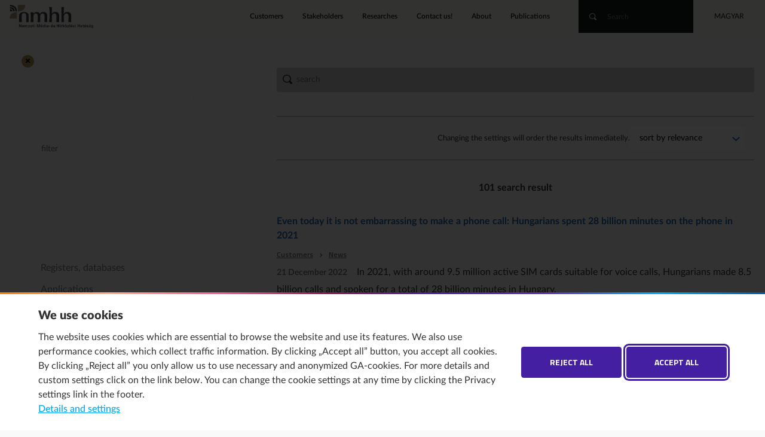

--- FILE ---
content_type: text/html;charset=UTF-8
request_url: https://english.nmhh.hu/tart/kereses?HNDTYPE=SEARCH&name=doc&fld_keyword=%22mobile%20voice%20service%22&_clearfacets=1&_clearfilters=1&fld_compound_target=allfields&fld_compound=&page=1
body_size: 17146
content:
<!DOCTYPE html>
<!--[if lt IE 7]>      <html class="no-js lt-ie9 lt-ie8 lt-ie7"> <![endif]-->
<!--[if IE 7]>         <html class="no-js lt-ie9 lt-ie8"> <![endif]-->
<!--[if IE 8]>         <html class="no-js lt-ie9"> <![endif]-->
<!--[if gt IE 8]><!--><html class="no-js" lang="en"> <!--<![endif]-->
<head>
<meta http-equiv="Content-Type" content="text/html; charset=utf-8" />
 <meta http-equiv="X-UA-Compatible" content="IE=edge,chrome=1">
<meta name="viewport" content="width=device-width, initial-scale=1.0, maximum-scale=2.0, user-scalable=1">
<title>Search&nbsp;•&nbsp;National Media and Infocommunications Authority</title>
<link rel="stylesheet" href="/css/normalize.min.css">
<link rel="stylesheet" href="/css/proton.css?v=10">
<link rel="stylesheet" href="/css/kereses-kiadvanyok.css?v=1">
<link type="text/css" href="/css/startpage-kiadvanyok.css" rel="stylesheet"/>
<link href="/css/nivo-lightbox.css" rel="stylesheet" type="text/css">
<link href="/css/nivo-default/default.css" rel="stylesheet" type="text/css">

<script src="//ajax.googleapis.com/ajax/libs/jquery/1.12.4/jquery.min.js"></script>
<script>window.jQuery || document.write('<script src="/js/vendor/jquery-1.12.4.min.js"><\/script>')</script>
<script src="/js/jquery.mixitup.js"></script>
<script type="text/javascript" src="/js/jquery.validate.js"></script>
<script type="text/javascript" src="/js/messages_en.js"></script>
<script type="text/javascript" src="/js/typeahead.bundle.js"></script>
<script src="/js/nivo-lightbox.js"></script>
<script type="text/javascript" src="/js/index.js"></script>
<script type="text/javascript" src="/js/dyna.js?v=8"></script>
<script type="text/javascript" src="/licoms/js/ut_control.js"></script>
<script src="/js/vendor/modernizr-2.6.2.min.js"></script>
<script src="/js/jquery.cookie.js"></script>
<script type="text/javascript" src="/js/suggest.js"></script>
<link rel="Shortcut Icon" href="/favicon.ico?1014" type="image/x-icon"/>
<link rel="alternate" type="application/rss+xml" title="Legfrissebb tartalmaink" href="/feed/rss-hu.xml" />
<link rel="alternate" type="application/rss+xml" title="NMHH – legfrissebb kutatási jelentések" href="/feed/kutatasok-hu.xml" />
<style>
h1, h2, h3, h4, h5, h6 {
    scroll-margin-top: 70px;
}
article .labjegyzet-felso-hivatkozas {vertical-align:super;}
/**
 * Initialiazing a `footnotes` counter on the wrapper
 */
article {
  counter-reset: footnotes;
}

/**
 * Inline footnotes references
 * 1. Increment the counter at each new reference
 * 2. Reset link styles to make it appear like regular text
 */
a[aria-describedby="labjegyzetek-doboz-cime"] {
  counter-increment: footnotes; /* 1 */
  text-decoration: none; /* 2 */
  color: inherit; /* 2 */
  cursor: default; /* 2 */
  outline: none; /* 2 */
}

/**
 * Actual numbered references
 * 1. Display the current state of the counter (e.g. `[1]`)
 * 2. Align text as superscript
 * 3. Make the number smaller (since it's superscript)
 * 4. Slightly offset the number from the text
 * 5. Reset link styles on the number to show it's usable
 */
a[aria-describedby="labjegyzetek-doboz-cime"]::after {
  content: '[' counter(footnotes) ']'; /* 1 */
  vertical-align: super; /* 2 */
  font-size: 0.5em; /* 3 */
  margin-left: 2px; /* 4 */
  color: blue; /* 5 */
  text-decoration: underline; /* 5 */
  cursor: pointer; /* 5 */
}

/**
 * Resetting the default focused styles on the number
 */
a[aria-describedby="labjegyzetek-doboz-cime"]:focus::after {
  outline: thin dotted;
  outline-offset: 2px;
}
#labjegyzetek :target {background-color: yellow;}
/* Ábrák részletes leírásának elrejtése a normál felhasználók elől */
.hidden_image_longdesc {position:absolute; left:-10000px; top:auto;
width:1px; height:1px; overflow:hidden;}
</style>
<!-- Emoji-kampány – almenü magasságának csökkentése 981 és 1366 px közötti szélességtartományban -->
<style>
@media only screen and (min-width: 981px) and (max-width: 1366px) {
.index.customer_home #submenu {height: 60px;}
.index.customer_home #submenu a {line-height: 60px;}
}
</style>
<!-- @ END of Emoji-kampány – almenü magasságának csökkentése 981 és 1366 px közötti szélességtartományban -->
<style>
@media screen and (max-width: 786px) {
#banner_home img#para {
    left: 50%;
}
}
@media screen and (max-width: 800px) {
#banner_home {
    min-height: 25vh;
	}
}
@media only screen 
and (min-device-width: 768px) 
and (max-device-width: 1024px) 
and (orientation : portrait) { 
#banner_home .inner {
    position: initial;
	}
}

@media only screen 
and (min-device-width : 768px) 
and (max-device-width : 1024px) 
and (orientation : portrait)
and (-webkit-min-device-pixel-ratio: 1)  { 
#banner_home .inner {
    position: initial;
	}
}
@media only screen 
and (min-device-width : 600px) 
and (max-device-width : 1024px) 
and (orientation : portrait) { 
#banner_home .inner {
    position: initial;
	}
}
@media only screen 
and (min-device-width : 800px) 
and (max-device-width : 1280px) { 
#banner_home .img {
    left: 50%;
	}
#banner_home {
    max-height: 420px;
	}
}
article table th {line-height: 1.31; padding: 2ex 1ex; border: 1px solid #fff;}
article thead th a {color: #fff;}
</style>
<!-- The below rules hide empty boxes from the "Stakeholders" section (Regulations and Social dialogue)-->
<style>
html:lang(en) .provider_home .w2 .boxcontainer:last-child {display: none;}
html:lang(en) .provider_home .w1 div:nth-child(5) {display: none;}
html:lang(en) .provider_home  #rnc-szakmai-szabalyozas {
display: none !important;
}
/* Hide partners' box and social media iframes on the front page */
html:lang(en) #rnc-tarosldalak, html:lang(en) #applications iframe {display: none;}
/* ENDING – Hide partners' box on the front page */
/* Hide reserach box on the customers' Television, Internet and Phone section pages */
html:lang(en) #kutatas_listadoboz_tv, html:lang(en) #kutatas_listadoboz_internet,  html:lang(en) #kutatas_listadoboz_telefon {display: none;}
/* ENDING – Hide reserach box on the customers' Television, Internet and Phone section pages */
/* Hide application and news boxes on the customers' Postal services section page */
html:lang(en) #alkalmazasok_posta, html:lang(en) #hirek_posta {display: none}
/* ENDING – Hide application and news boxes on the customers' Postal services section page */

/* "Kiemelt_full" highlighted paragraph */
.kiemelt_full {
    background: rgba(29, 98, 179, 0.1);
    color: #16202C;
    padding: 1rem 3.5rem;
    border-left: 4px solid #1d62b3;
    display: block;
    position: relative;
}
/* ENDING – "Kiemelt_full" highlighted paragraph */

article .table-of-contents {
    display: inline-block;
    padding: 0 1em;
    background: #f2f2f2;
    border: 1px solid #ddd;
    /* font-size: .8em;*/
}
/* https://developer.mozilla.org/en-US/docs/Web/CSS/CSS_Lists_and_Counters/Using_CSS_counters#Nesting_counters */
article .table-of-contents ol {
    list-style: none;
    padding: 0;
    counter-reset: counter-table-of-contents;
}
article .table-of-contents ol ol {
    padding-left: 2em;
}
article .table-of-contents ol li {
    margin: .5em 0;
    list-style-type: none;
}
article .table-of-contents ol li::before {
    /* counter-increment: counter-table-of-contents;*/
    /*content: counters(counter-table-of-contents, ".") ". ";*/
    opacity: .7;
}
article .numbered-toc ol li::before {
    counter-increment: counter-table-of-contents;
    content: counters(counter-table-of-contents, ".") ". ";
    opacity: .7;
}
*, *::before, *::after {
    box-sizing: border-box;
}
section.accordion-body {
    display: block;
    /*place-content: center;
  grid-template-columns: repeat(auto-fit, min(100%, 30rem));
  min-height: 100vh;
  place-items: start;
  gap: 1rem;*/
  margin: 0;
  background: #eee;
}
/* Core styles/functionality */
.accordion .tab {
    position: relative;
}
.accordion .tab input {
    position: absolute;
    opacity: 0;
    z-index: -1;
}
.accordion .tab__content {
    max-height: 0;
    overflow: hidden;
    transition: all 0.35s;
	padding-left: 1rem;
	padding-right: 1rem;
}
.accordion .tab input:checked ~ .tab__content {
    height: auto;
    max-height: fit-content;
}
/* Visual styles */
.accordion {
/*    color: var(--theme);*/
    border-radius: 0.5rem;
    overflow: hidden;
}
.accordion .tab__label, .tab__close {
    display: flex;
    color: white;
    background: #0556a5;
    cursor: pointer;
}
.accordion .tab__label {
    justify-content: space-between;
    padding: 1rem;
	border-bottom: 1px solid #fff;
	font-weight: 700;
}
.accordion .tab__label::after {
    content: '❯';
    /*width: 1em;*/
    height: 1em;
    text-align: center;
    transform: rotate(90deg);
    transition: all 0.35s;
}

.accordion .tab input:checked + .tab__label::after {
    transform: rotate(270deg);
}
.accordion .tab__content p {
    margin: 0;
    padding: 1rem;
}
.accordion .tab__close {
    justify-content: flex-end;
    padding: 0.5rem 1rem;
    font-size: 0.75rem;
}
/* Arrow animation */
.accordion .tab input:not(:checked) + .tab__label:hover::after {
    animation: bounce .5s infinite;
}
@keyframes bounce {
25% {
transform: rotate(90deg) translate(.25rem);
}
75% {
transform: rotate(90deg) translate(-.25rem);
}
}
#uj-osztalyozasi-rendszer ol {
    counter-reset: section;
    padding-left: 0;
}
#uj-osztalyozasi-rendszer ol li {
    display: block;
}
#uj-osztalyozasi-rendszer ol li::before {
    counter-increment: section;
    content: counters(section, ".") ". ";
    padding-right: 5px;
}
#uj-osztalyozasi-rendszer ol ol {
    padding-left: 20px;
}
td.bold-uppercase, li span.bold-uppercase {
    font-weight: 700;
    text-transform: uppercase;
}
td.bold, li span.bold {
    font-weight: 700;
}
td.italic, ol.italic {
    font-style: italic;
}

article #report-box .box-lead a {
    color: #1d62b3;
    text-decoration: underline;
}

article #report-box .box-lead a:hover {
    background: rgba(29, 98, 179, 0.1);
}
html[lang="en"] .publication #publication-toc #toc .inner, html[lang="en"] .publication a.start-reading {
   display: none !important;
}
</style>
<!-- Google tag (gtag.js) --> 
<script async src="https://www.googletagmanager.com/gtag/js?id=G-G00GNYXQVD"></script>
<script> 
	window.dataLayer = window.dataLayer || []; 
	function gtag(){dataLayer.push(arguments);} 
	gtag('js', new Date()); 
	if (  $.cookie("gdpr2") != null && $.cookie("gdpr2") != undefined && (! ($.cookie("gdpr2").includes('stat') || $.cookie("gdpr2") == 'all') ) ) {
		gtag('config', 'G-G00GNYXQVD', { 'anonymize_ip': true }); 
	} else {
		gtag('config', 'G-G00GNYXQVD'); 
	}	
</script>
</head>

<body class="kereses">
<header id="page_header">
	<nav id="skip-to" aria-label="Skip to content"><a href="#main" class="button">Skip to content</a></nav>
	<!--#-->
	<!--<h1><a href="/">key sitetitle key</a></h1>-->
<h1>
<a href="/">National Media and Infocommunications Authority</a>
</h1>
<nav class="menu" aria-label="Main">
<ul><li>
<a href="/customers">Customers</a>
</li>
<li>
<a href="/stakeholders">Stakeholders</a>
</li>
<li>
<a href="/research-study">Researches</a>
</li>
<li>
<a href="/tart/report/2">Contact us!</a>
</li>
<li>
<a href="/about">About</a>
</li>
<li>
<a href="/publications">Publications</a>
</li>
</ul>
</nav><form id="quick_search" action="/tart/kereses" name="quick_search">
	<input type="hidden" name="HNDTYPE" value="SEARCH"/>
	<input type="hidden" name="name" value="doc"/>
	<input type="hidden" name="page" value="1"/>
	<!--<input type="hidden" name="fld_sort" value="score_insdt"/>-->
	<input type="hidden" id="search_where" name="fld_compound_target" value="allfields" />
	<input type="hidden" name="_clearfacets" value="1">
	<input type="hidden" name="_clearfilters" value="1">
	<input type="hidden" name="fld_microsite" value=""/>
	<!--<input type="hidden" name="fld_lang" value="en">-->

	<input type="hidden" name="fld_keyword" value="" />
	<input type="search" autocomplete="on" placeholder="Search" name="fld_compound" class="search_text typeahead">
	<button type="submit"><i class="icon-search" aria-hidden="true"></i><span class="visually-hidden">Search</span></button>
</form><!--/quicksearch-->

<script>
	SuggestPrepare('#quick_search');
</script>
	<nav class="lang" aria-label="Change language">
<a class="hu" lang="hu" href="https://nmhh.hu/">Magyar</a>
</nav><!--/lang--><nav class="mobil">
		<button id="mobil-menu-opener">
			<span class="visually-hidden">Open mobile menu</span>
			<i class="material-icons" aria-hidden="true">&#xE5D2;</i>
		</button>
	</nav>
</header>

<main role="main" id="main">
<div class="inner">
<aside id="sidebar">
 <button id="sidebar-mobil-opener" class="mobil" role="switch" aria-checked="false">
	<span>Show sidebar filters<i aria-hidden="true" class="material-icons">&#xE152;</i></span>
	<span>Hide sidebar filters<i aria-hidden="true" class="material-icons">&#xe5cd;</i></span>
 </button>
<ul id="facet_list">
<li><a href="?HNDTYPE=SEARCH&name=doc&fld_keyword=" class="off">×</a>keyword: <b>&quot;mobile voice service&quot;</b></li>

<!--<tr><td>keyword : &quot;mobile voice service&quot; <a href="?HNDTYPE=SEARCH&name=doc&fld_keyword=">DELETE</a></td></tr>-->

</ul>


<div class="box filterbox">
<p class="info">Adding filters will start an automatic search.</p>
<h3 class="box-title">filter</h3>
<div>
<form id="filter" action="" name="filter">
	<input type="hidden" name="HNDTYPE" value="SEARCH"/>
	<input type="hidden" name="name" value="doc"/>
	<input type="hidden" name="page" value="1"/>

	<input type="hidden" name="fld_compound_filter_add" value="1" />
	<input type="hidden" id="filter_where" name="fld_compound_filter_target" value="allfields" />
	<input type="text" autocomplete="on" placeholder="filter" name="fld_compound_filter" class="filter_text typeahead">
	<button type="submit"><i class="icon-search" aria-hidden="true"></i>filter</button>
</form><!--/filter-->
<style>
input.chk-btn {
  display: none;
}
input.chk-btn + label {
  border: 1px solid grey;
  background: ghoswhite;
  padding: 5px 8px;
  cursor: pointer;
  border-radius: 5px;
}
input.chk-btn:not(:checked) + label:hover {
  box-shadow: 0px 1px 3px;
}
input.chk-btn + label:active,
input.chk-btn:checked + label {
  box-shadow: 0px 0px 3px inset;
  background: #eee;
}

</style>

<!-- facet-container-begin -->
<div class="box facet">
<div id="facet">
<!-- facet-group-begin-->
<fieldset id="fieldset_group_content_type">
<legend>
	<button type="button" aria-expanded="false" id="group_content_type">content type</button>
</legend>
<div>
	<form id="content_type" method="GET">
	<input type="hidden" name="HNDTYPE" value="SEARCH">
	<input type="hidden" name="name" value="doc">
	<input type="hidden" name="page" value="1">
	
<input type="checkbox" xstyle="display:none" name="fac_content_type" value="news" onclick="document.getElementById('content_type').submit();" id="fac_content_type_news"></input>
<label for="fac_content_type_news">News <span class="num">(90<span class="visually-hidden">results</span>)</span></label>

<input type="checkbox" xstyle="display:none" name="fac_content_type" value="grafikon" onclick="document.getElementById('content_type').submit();" id="fac_content_type_grafikon"></input>
<label for="fac_content_type_grafikon">Resarch <span class="num">(11<span class="visually-hidden">results</span>)</span></label>

<input type="checkbox" xstyle="display:none" name="fac_content_type" value="nyilvantartas" id="fac_content_type_nyilvantartas" disabled></input>
<label for="fac_content_type_nyilvantartas"><font color="gray">Registers, databases <span class="num">(0)</span></font></label>

<input type="checkbox" xstyle="display:none" name="fac_content_type" value="alkalmazas" id="fac_content_type_alkalmazas" disabled></input>
<label for="fac_content_type_alkalmazas"><font color="gray">Applications <span class="num">(0)</span></font></label>

<input type="checkbox" xstyle="display:none" name="fac_content_type" value="hatarozat" id="fac_content_type_hatarozat" disabled></input>
<label for="fac_content_type_hatarozat"><font color="gray">Decisions <span class="num">(0)</span></font></label>

<input type="checkbox" xstyle="display:none" name="fac_content_type" value="eljarasi_hirdetmeny" id="fac_content_type_eljarasi_hirdetmeny" disabled></input>
<label for="fac_content_type_eljarasi_hirdetmeny"><font color="gray">Public notices, annuouncements <span class="num">(0)</span></font></label>

<input type="checkbox" xstyle="display:none" name="fac_content_type" value="palyazat" id="fac_content_type_palyazat" disabled></input>
<label for="fac_content_type_palyazat"><font color="gray">Tenders <span class="num">(0)</span></font></label>

<input type="checkbox" xstyle="display:none" name="fac_content_type" value="allashirdetes" id="fac_content_type_allashirdetes" disabled></input>
<label for="fac_content_type_allashirdetes"><font color="gray">Open positions <span class="num">(0)</span></font></label>

<input type="checkbox" xstyle="display:none" name="fac_content_type" value="event" id="fac_content_type_event" disabled></input>
<label for="fac_content_type_event"><font color="gray">Events <span class="num">(0)</span></font></label>

<input type="checkbox" xstyle="display:none" name="fac_content_type" value="knowledgebase" id="fac_content_type_knowledgebase" disabled></input>
<label for="fac_content_type_knowledgebase"><font color="gray">Educational <span class="num">(0)</span></font></label>

<input type="checkbox" xstyle="display:none" name="fac_content_type" value="ugyintezes" id="fac_content_type_ugyintezes" disabled></input>
<label for="fac_content_type_ugyintezes"><font color="gray">Forms <span class="num">(0)</span></font></label>

<input type="checkbox" xstyle="display:none" name="fac_content_type" value="beszamolo" id="fac_content_type_beszamolo" disabled></input>
<label for="fac_content_type_beszamolo"><font color="gray">annual report <span class="num">(0)</span></font></label>

<input type="checkbox" xstyle="display:none" name="fac_content_type" value="ugyleiras" id="fac_content_type_ugyleiras" disabled></input>
<label for="fac_content_type_ugyleiras"><font color="gray">Procedural guide <span class="num">(0)</span></font></label>

	</form>

</div>
</fieldset>


<script>
    if (true) {
	//var d = document.getElementById("group_content_type");
	//d.className = d.className + " opened";
		$("#group_content_type").addClass("opened");
		$("#group_content_type").attr('aria-expanded',true);
    }
    if (false) {
		$('#fieldset_group_content_type').children('div').append('<a class="opener" href="?HNDTYPE=SEARCH&name=doc&fac_content_type_limit=40" name="fac_content_type_limit">seemore</a>');
    }
    
    if (false) {
		$('#fieldset_group_content_type').children('div').append('<a class="opener opened" href="?HNDTYPE=SEARCH&name=doc&fac_content_type_limit=20" name="fac_content_type_limit">seeless</a>');
    }
/*
	$(document).ready(function() {
	
		var strSearch = window.location.search;
		console.log(strSearch);
		console.log('strSearch.indexOf("fac_content_type_limit")');
		if ( strSearch.indexOf("fac_content_type_limit") > 0 ) {
			var aTag = $("a[name='fac_content_type_limit']");
			console.log(aTag);
			$('html,body').animate({scrollTop: aTag.offset().top},'slow');
		}
	});*/
</script>
<!-- facet-group-end-->
<!-- facet-group-begin-->
<fieldset id="fieldset_group_provider_theme">
<legend>
	<button type="button" aria-expanded="false" id="group_provider_theme">provider topics</button>
</legend>
<div>
	<form id="provider_theme" method="GET">
	<input type="hidden" name="HNDTYPE" value="SEARCH">
	<input type="hidden" name="name" value="doc">
	<input type="hidden" name="page" value="1">
	
<input type="checkbox" xstyle="display:none" name="fac_provider_theme" value="hirkozlesfelugyelet" onclick="document.getElementById('provider_theme').submit();" id="fac_provider_theme_hirkozlesfelugyelet"></input>
<label for="fac_provider_theme_hirkozlesfelugyelet">Communications supervision <span class="num">(22<span class="visually-hidden">results</span>)</span></label>

<input type="checkbox" xstyle="display:none" name="fac_provider_theme" value="mediafelugyelet" id="fac_provider_theme_mediafelugyelet" disabled></input>
<label for="fac_provider_theme_mediafelugyelet"><font color="gray">Media supervision <span class="num">(0)</span></font></label>

<input type="checkbox" xstyle="display:none" name="fac_provider_theme" value="hirkozlesszabalyozas" onclick="document.getElementById('provider_theme').submit();" id="fac_provider_theme_hirkozlesszabalyozas"></input>
<label for="fac_provider_theme_hirkozlesszabalyozas">Electronic communications legislation <span class="num">(12<span class="visually-hidden">results</span>)</span></label>

<input type="checkbox" xstyle="display:none" name="fac_provider_theme" value="frekvenciagazdalkodas_polgari" onclick="document.getElementById('provider_theme').submit();" id="fac_provider_theme_frekvenciagazdalkodas_polgari"></input>
<label for="fac_provider_theme_frekvenciagazdalkodas_polgari">Frequency management for civilan purposes <span class="num">(2<span class="visually-hidden">results</span>)</span></label>

<input type="checkbox" xstyle="display:none" name="fac_provider_theme" value="frekvenciagazdalkodas_nem_polgari" id="fac_provider_theme_frekvenciagazdalkodas_nem_polgari" disabled></input>
<label for="fac_provider_theme_frekvenciagazdalkodas_nem_polgari"><font color="gray">Frequency management for non civilian purposes <span class="num">(0)</span></font></label>

<input type="checkbox" xstyle="display:none" name="fac_provider_theme" value="azonositogazdalkodas" onclick="document.getElementById('provider_theme').submit();" id="fac_provider_theme_azonositogazdalkodas"></input>
<label for="fac_provider_theme_azonositogazdalkodas">Numbering <span class="num">(2<span class="visually-hidden">results</span>)</span></label>

<input type="checkbox" xstyle="display:none" name="fac_provider_theme" value="epitesugy" id="fac_provider_theme_epitesugy" disabled></input>
<label for="fac_provider_theme_epitesugy"><font color="gray">Construction <span class="num">(0)</span></font></label>

<input type="checkbox" xstyle="display:none" name="fac_provider_theme" value="filmkeszites" id="fac_provider_theme_filmkeszites" disabled></input>
<label for="fac_provider_theme_filmkeszites"><font color="gray">Film production, programme grants <span class="num">(0)</span></font></label>

<input type="checkbox" xstyle="display:none" name="fac_provider_theme" value="elektronikus" id="fac_provider_theme_elektronikus" disabled></input>
<label for="fac_provider_theme_elektronikus"><font color="gray">Electronic services <span class="num">(0)</span></font></label>

<input type="checkbox" xstyle="display:none" name="fac_provider_theme" value="posta_p" id="fac_provider_theme_posta_p" disabled></input>
<label for="fac_provider_theme_posta_p"><font color="gray">Postal surveillance <span class="num">(0)</span></font></label>

	</form>

</div>
</fieldset>


<script>
    if (true) {
	//var d = document.getElementById("group_provider_theme");
	//d.className = d.className + " opened";
		$("#group_provider_theme").addClass("opened");
		$("#group_provider_theme").attr('aria-expanded',true);
    }
    if (false) {
		$('#fieldset_group_provider_theme').children('div').append('<a class="opener" href="?HNDTYPE=SEARCH&name=doc&fac_provider_theme_limit=40" name="fac_provider_theme_limit">seemore</a>');
    }
    
    if (false) {
		$('#fieldset_group_provider_theme').children('div').append('<a class="opener opened" href="?HNDTYPE=SEARCH&name=doc&fac_provider_theme_limit=20" name="fac_provider_theme_limit">seeless</a>');
    }
/*
	$(document).ready(function() {
	
		var strSearch = window.location.search;
		console.log(strSearch);
		console.log('strSearch.indexOf("fac_provider_theme_limit")');
		if ( strSearch.indexOf("fac_provider_theme_limit") > 0 ) {
			var aTag = $("a[name='fac_provider_theme_limit']");
			console.log(aTag);
			$('html,body').animate({scrollTop: aTag.offset().top},'slow');
		}
	});*/
</script>
<!-- facet-group-end-->
<!-- facet-group-begin-->
<fieldset id="fieldset_group_consumer_theme">
<legend>
	<button type="button" aria-expanded="false" id="group_consumer_theme">consumer topics</button>
</legend>
<div>
	<form id="consumer_theme" method="GET">
	<input type="hidden" name="HNDTYPE" value="SEARCH">
	<input type="hidden" name="name" value="doc">
	<input type="hidden" name="page" value="1">
	
<input type="checkbox" xstyle="display:none" name="fac_consumer_theme" value="tv" id="fac_consumer_theme_tv" disabled></input>
<label for="fac_consumer_theme_tv"><font color="gray">Television <span class="num">(0)</span></font></label>

<input type="checkbox" xstyle="display:none" name="fac_consumer_theme" value="radio" id="fac_consumer_theme_radio" disabled></input>
<label for="fac_consumer_theme_radio"><font color="gray">Radio <span class="num">(0)</span></font></label>

<input type="checkbox" xstyle="display:none" name="fac_consumer_theme" value="telefon" onclick="document.getElementById('consumer_theme').submit();" id="fac_consumer_theme_telefon"></input>
<label for="fac_consumer_theme_telefon">Phone <span class="num">(100<span class="visually-hidden">results</span>)</span></label>

<input type="checkbox" xstyle="display:none" name="fac_consumer_theme" value="internet" onclick="document.getElementById('consumer_theme').submit();" id="fac_consumer_theme_internet"></input>
<label for="fac_consumer_theme_internet">Internet <span class="num">(18<span class="visually-hidden">results</span>)</span></label>

<input type="checkbox" xstyle="display:none" name="fac_consumer_theme" value="mozgokep" id="fac_consumer_theme_mozgokep" disabled></input>
<label for="fac_consumer_theme_mozgokep"><font color="gray">Movie <span class="num">(0)</span></font></label>

<input type="checkbox" xstyle="display:none" name="fac_consumer_theme" value="nyomtatott" id="fac_consumer_theme_nyomtatott" disabled></input>
<label for="fac_consumer_theme_nyomtatott"><font color="gray">Press <span class="num">(0)</span></font></label>

<input type="checkbox" xstyle="display:none" name="fac_consumer_theme" value="posta_c" id="fac_consumer_theme_posta_c" disabled></input>
<label for="fac_consumer_theme_posta_c"><font color="gray">Post <span class="num">(0)</span></font></label>

	</form>

</div>
</fieldset>


<script>
    if (true) {
	//var d = document.getElementById("group_consumer_theme");
	//d.className = d.className + " opened";
		$("#group_consumer_theme").addClass("opened");
		$("#group_consumer_theme").attr('aria-expanded',true);
    }
    if (false) {
		$('#fieldset_group_consumer_theme').children('div').append('<a class="opener" href="?HNDTYPE=SEARCH&name=doc&fac_consumer_theme_limit=40" name="fac_consumer_theme_limit">seemore</a>');
    }
    
    if (false) {
		$('#fieldset_group_consumer_theme').children('div').append('<a class="opener opened" href="?HNDTYPE=SEARCH&name=doc&fac_consumer_theme_limit=20" name="fac_consumer_theme_limit">seeless</a>');
    }
/*
	$(document).ready(function() {
	
		var strSearch = window.location.search;
		console.log(strSearch);
		console.log('strSearch.indexOf("fac_consumer_theme_limit")');
		if ( strSearch.indexOf("fac_consumer_theme_limit") > 0 ) {
			var aTag = $("a[name='fac_consumer_theme_limit']");
			console.log(aTag);
			$('html,body').animate({scrollTop: aTag.offset().top},'slow');
		}
	});*/
</script>
<!-- facet-group-end-->

</div>
</div><!--/box-->
<!-- facet-container-end -->
<fieldset id="fieldset_filter_date">
<legend>date [from-to]</legend>
<div>
<form id="filter_date" action="" name="filter_date">
	<input type="hidden" name="HNDTYPE" value="SEARCH"/>
	<input type="hidden" name="name" value="doc"/>
	<input type="hidden" name="page" value="1"/>

	<input name="fld_startdt_from" id="filter_startdt_from" type="hidden" value=""/>
<div class="dropdown">
	<select type="text" id="datepicker_from_year" aria-label="From this year">
	    <option value="-1">year</option>
		<option value="2025">2025</option>
		<option value="2024">2024</option>
		<option value="2023">2023</option>
		<option value="2022">2022</option>
		<option value="2021">2021</option>
		<option value="2020">2020</option>
		<option value="2019">2019</option>
		<option value="2018">2018</option>
		<option value="2017">2017</option>
	    <option value="2016">2016</option>
	    <option value="2015">2015</option>
	    <option value="2014">2014</option>
	    <option value="2013">2013</option>
	    <option value="2012">2012</option>
	    <option value="2011">2011</option>
	    <option value="2010">2010</option>
	    <option value="2009">2009</option>
	    <option value="2008">2008</option>
	    <option value="2007">2007</option>
	    <option value="2006">2006</option>
	    <option value="2005">2005</option>
	    <option value="2004">2004</option>
	    <option value="2003">2003</option>
	    <option value="2002">2002</option>
	    <option value="2001">2001</option>
	    <option value="2000">2000</option>
	</select>
</div>
<div class="dropdown">
	<select type="text" id="datepicker_from_month" aria-label="From this month">
	    <option value="-1">month</option>
	    <option value="01">January</option>
	    <option value="02">February</option>
	    <option value="03">March</option>
	    <option value="04">April</option>
	    <option value="05">May</option>
	    <option value="06">June</option>
	    <option value="07">July</option>
	    <option value="08">August</option>
	    <option value="09">September</option>
	    <option value="10">October</option>
	    <option value="11">November</option>
	    <option value="12">December</option>
	</select>
</div>
	<br>
	<input name="fld_startdt_to" id="filter_startdt_to" type="hidden" value=""/>
<div class="dropdown">
	<select type="text" id="datepicker_to_year" aria-label="To this year">
	    <option value="-1">year</option>
		<option value="2025">2025</option>
		<option value="2024">2024</option>
		<option value="2023">2023</option>
		<option value="2022">2022</option>
		<option value="2021">2021</option>
		<option value="2020">2020</option>
		<option value="2019">2019</option>
		<option value="2018">2018</option>
		<option value="2017">2017</option>
	    <option value="2016">2016</option>
	    <option value="2015">2015</option>
	    <option value="2014">2014</option>
	    <option value="2013">2013</option>
	    <option value="2012">2012</option>
	    <option value="2011">2011</option>
	    <option value="2010">2010</option>
	    <option value="2009">2009</option>
	    <option value="2008">2008</option>
	    <option value="2007">2007</option>
	    <option value="2006">2006</option>
	    <option value="2005">2005</option>
	    <option value="2004">2004</option>
	    <option value="2003">2003</option>
	    <option value="2002">2002</option>
	    <option value="2001">2001</option>
	    <option value="2000">2000</option>
	</select>
</div>
<div class="dropdown">
	<select type="text" id="datepicker_to_month" aria-label="To this month">
	    <option value="-1">month</option>
	    <option value="01">January</option>
	    <option value="02">February</option>
	    <option value="03">March</option>
	    <option value="04">April</option>
	    <option value="05">May</option>
	    <option value="06">June</option>
	    <option value="07">July</option>
	    <option value="08">August</option>
	    <option value="09">September</option>
	    <option value="10">October</option>
	    <option value="11">November</option>
	    <option value="12">December</option>
	</select>
</div>
</form><!--/filter-->
</div>
</fieldset>
<script>
	<!--HACK-->
	
    var engine_filter = new Bloodhound({
	datumTokenizer: Bloodhound.tokenizers.whitespace,
	queryTokenizer: Bloodhound.tokenizers.whitespace,
	local: []
	/*
	remote: {
	    url: '/common/service/searcher?action=suggest&name=doc',
	    filter: function(response) {
	          return response.response;
	    },
	    prepare: function(query, settings) {
	    var target = $("#filter_where").val();
	    settings.url=settings.url+"&query="+query+"&searcher_key=global";
	    return settings;
	    }
	}
	*/
    });

    $('#filter .typeahead').typeahead({
	hint: false,
	highlight: true,
	minLength: 3
	},{
	name: 'states',
	display: 'value',
	source: engine_filter
    });

	$('#filter input.typeahead').on('typeahead:selected', function(event, selection) {
		this.form.submit();
	});

    $('#filter ul a').click(function() {
        engine_filter.clearRemoteCache();
        $('#filter .typeahead').val('');
    })

    // #
    function startdtfromchange() {
	var year = $('#filter_date #datepicker_from_year').val();
	var month = $('#filter_date #datepicker_from_month').val();
	if (year != null && month != null) {
	    if (year == "-1" || month == "-1") {
		$('#filter_date #filter_startdt_from').val('');
	    } else {
	 	$('#filter_date #filter_startdt_from').val(year+"-"+month+"-01");
		this.form.submit();
	    }
	    if (year == "-1" && month == "-1") {
		this.form.submit();
	    }
	}
    }
    $('#filter_date #datepicker_from_year').change(startdtfromchange);
    $('#filter_date #datepicker_from_month').change(startdtfromchange);

    function startdttochange() {
	var year = $('#filter_date #datepicker_to_year').val();
	var month = $('#filter_date #datepicker_to_month').val();
	if (year != null && month != null) {
	    if (year == "-1" || month == "-1") {
		$('#filter_date #filter_startdt_to').val('');
	    } else {
		var dtToDate = new Date(parseInt(year),parseInt(month),0);
		intDay = dtToDate.getDate();
		var strDay = ""+intDay;
		if ( intDay < 10 ) {
			strDay = "0"+strDay;
		}
	 	$('#filter_date #filter_startdt_to').val(year+"-"+month+"-"+strDay);
		this.form.submit();	    
	    }
	    if (year == "-1" && month == "-1") {
		this.form.submit();
	    }
	}
    }
    $('#filter_date #datepicker_to_year').change(startdttochange);
    $('#filter_date #datepicker_to_month').change(startdttochange);

    var from =  $('#filter_date #filter_startdt_from').val();
    if (from != null && from != '') {
	fs = from.split("-");
	$('#filter_date #datepicker_from_year').val(fs[0]);
	$('#filter_date #datepicker_from_month').val(fs[1]);
    } else {
	$('#filter_date #datepicker_from_year').val("-1");
	$('#filter_date #datepicker_from_month').val("-1");
    }

    var to =  $('#filter_date #filter_startdt_to').val();
    if (to != null && to != '') {
	ts = to.split("-");
	$('#filter_date #datepicker_to_year').val(ts[0]);
	$('#filter_date #datepicker_to_month').val(ts[1]);
    } else {

	$('#filter_date #datepicker_to_year').val("-1");
	$('#filter_date #datepicker_to_month').val("-1");
    }

</script>
</div>
<a href="?_clearfacets=1&_clearfilters=1&fld_compound=" role="button" class="button reset">Reset search</a>
</div><!--/box--></aside>
<div id="content">
<!-- search form -->
<script language="JavaScript">
function gotoPage(strPage)
{
        document.pager_search.page.value = strPage;
        document.pager_search.submit();
}

function changeSort(strSort)
{
        document.main_search.fld_sort.value = strSort;
        document.pager_search.fld_sort.value = strSort;
        document.pager_search.submit();
}

$(document).ready(function() {

if( 'insdt' == URLDecode('score_insdt') ) {
	$("#searchorder").val('insdt');
	//$('#searchorder .insdt').addClass('active');
} else {
	$("#searchorder").val('score_insdt');
	//$('#searchorder .score_insdt').addClass('active');
}

$( "#searchorder" ).change(function() {
  changeSort($(this).val());
});
/*
$('a.insdt').click(function(){
	$(this).addClass('active');
	$('#searchorder .score_insdt').removeClass('active');
	changeSort('insdt');
	return false;
});

$('a.score_insdt').click(function(){
	$(this).addClass('active');
	$('#searchorder .insdt').removeClass('active');
	changeSort('score_insdt');
	return false;
});
*/
})

</script>

<form id="pager_search" action="" name="pager_search">
	<input type="hidden" name="HNDTYPE" value="SEARCH"/>
	<input type="hidden" name="name" value="doc"/>
	<input type="hidden" name="page" value="1"/>
	<input type="hidden" name="fld_sort" value="score_insdt"/>
	<!--<input type="hidden" name="fld_lang" value="en"/>-->
</form><!--/pager_search-->


<form id="main_search" action="" name="main_search">
	<input type="hidden" name="HNDTYPE" value="SEARCH"/>
	<input type="hidden" name="name" value="doc"/>
	<input type="hidden" name="page" value="1"/>
	<input type="hidden" name="fld_sort" value="score_insdt"/>
	<!--<input type="hidden" name="fld_lang" value="en"/>-->

	<input type="hidden" name="fld_keyword" value="" />
	<input type="hidden" id="search_where" name="fld_compound_target" value="allfields" />
	<input type="text" autocomplete="on" placeholder="search"
		name="fld_compound" value="" class="search_text typeahead">

	<input type="hidden" name="_clearfacets" value="1">
	<input type="hidden" name="_clearfilters" value="1">
	<button type="submit"><i class="icon-search" aria-hidden="true"></i>Search</button>

</form><!--/main_search-->

<h2 id="misspell-info" style="display:none;">Do you mean: <a href="" id="newsearch"><i class="icon-search"></i></a>?</h2>
<div id="searchorder-container">
<p id="searchorder-info">Changing the settings will order the results immediatelly.</p>
<label id="searchorder-label" for="searchorder" class="visually-hidden">Order of results</label>
<select id="searchorder">
    <option value="score_insdt">sort by relevance</option>
    <option value="insdt">sort by date</option>
</select>
</div>
<!--
<div id="searchorder">
<a href="javascript:void(0);" class="score_insdt" >sort by relevance</a>
<a href="javascript:void(0);" class="insdt">sort by date</a>
</div>
-->
<script>
	SuggestPrepare('#main_search');
</script>

<script>
var misSpellValue='';
$(document).ready(function() {
	if ( window.location.pathname == '/tart/kereses' && hitCount <= 5) {
		const lang = 'en'
		const form = document.getElementById("main_search");
		const fldValue = form.querySelector("[name=fld_compound]").value;
		if ( fldValue != '' ) {
			$.ajax({
				//   url: "/solr8/nmhh_" + lang + "/spell?q.op=AND&q="+encodeURIComponent(fldValue),
				url: "/servlets/solr?spell=" + encodeURIComponent(fldValue),
				success: function( result ) {
					if (result.spellcheck.collations.length) {
						const numFound = result.response.numFound;
						var i = 1;

						while  ( i < result.spellcheck.collations.length /*&& result.spellcheck.collations[i].hits <= numFound*/ && result.spellcheck.collations[i].hits <= 5 ) {
							 i += 2
						}
						if ( i < result.spellcheck.collations.length ) {
							$("#newsearch").html('<i class="icon-search"></i>'+result.spellcheck.collations[i].collationQuery+'</a>')
							$("#misspell-info").show();
							misSpellValue=result.spellcheck.collations[i].collationQuery;
						}
					} else {
						// NO SPELL
					}
				}
			});

		}
	}
	$("#newsearch").click(function () {
		const form = document.getElementById("main_search");
		form.querySelector("[name=fld_compound]").value = misSpellValue;
		form.submit();
		return false;
	});
});
</script><header id="searchresultheader">
<p id="resultsnum"><b>101</b> search result</p>
<!--<a id="szurolink" href="#sidebar">refine search results</a>-->
</header> <!--/searchresultheader-->
<script>
	const hitCount = 101;
	if ( hitCount <= 5 ) {
		$( "#searchorder-container" ).remove();
	}
</script>



<div id="searchresults"><div class="card freewriting news card_search  telefon">
<a href="/article/234714/Even_today_it_is_not_embarrassing_to_make_a_phone_call_Hungarians_spent_28_billion_minutes_on_the_phone_in_2021">
<h2>Even today it is not embarrassing to make a phone call: Hungarians spent 28 billion minutes on the phone in 2021</h2>
</a><nav aria-label="Path of results">
<ul class="search-breadcrumb"><li>
<a href="/customers">Customers</a>
</li>
<li>
<a href="/customers/news" class="active">News</a>
</li>
</ul>
</nav><div class="lead">
<span class="meta">21 December 2022</span><p>In 2021, with around 9.5 million active SIM cards suitable for voice calls, Hungarians made 8.5 billion calls and spoken for a total of 28 billion minutes in Hungary.</p></div>
</div><div class="card freewriting news card_search  telefon internet">
<a href="/article/226065/As_the_coronavirus_epidemic_has_changed_so_has_the_Hungarian_mobile_market">
<h2>As the coronavirus epidemic has changed, so has the Hungarian mobile market</h2>
</a><nav aria-label="Path of results">
<ul class="search-breadcrumb"><li>
<a href="/customers">Customers</a>
</li>
<li>
<a href="/customers/news" class="active">News</a>
</li>
</ul>
</nav><div class="lead">
<span class="meta">13 January 2022</span><p>The COVID-19 epidemic and ways to combat its spread, such as curfews, distance learning or working from home, as well as relaxations due to the increase in the vaccination coverage rate, have had a significant impact on communications consumption patterns, including the mobile phone and mobile internet service market.</p></div>
</div><div class="card freewriting grafikon card_search  internet telefon">
<a href="/article/220115/Flash_report_on_landline_services__February_2019">
<h2>Flash report on landline services – February 2019</h2>
</a><nav aria-label="Path of results">
<ul class="search-breadcrumb"><li>
<a href="/research-study">Researches</a>
</li>
<li>
<a href="/all-research" class="active">Researches, reports</a>
</li>
</ul>
</nav><div class="lead">
<span class="meta">7 May 2021</span>
</div>
</div><div class="card freewriting news card_search  internet telefon">
<a href="/article/220069/Record_number_of_calls_and_internet_usage_during_second_wave_of_pandemic">
<h2>Record number of calls and internet usage during second wave of pandemic</h2>
</a><nav aria-label="Path of results">
<ul class="search-breadcrumb"><li>
<a href="/stakeholders">Stakeholders</a>
</li>
<li>
<a href="/stakeholders/electronic-communications-regulation">Electronic communications regulation</a>
</li>
<li>
<a href="/stakeholders/electronic-communications-regulation/market-reports">Market reports</a>
</li>

</ul>
</nav><div class="lead">
<span class="meta">7 May 2021</span><p>Domestic quarterly mobile internet traffic exceeded 126 million GByte at the end of 2020, compared to less than 100 million GByte a year earlier, according to the latest mobile market report on the the main indicators of mobile telephony, mobile internet and mobile M2M services published by the National Media and Infocommunications Authority (NMHH) yesterday.</p></div>
</div><div class="card freewriting grafikon card_search  internet telefon">
<a href="/article/220054/Flash_report_on_landline_services__February_2019">
<h2>Flash report on landline services – February 2019</h2>
</a><nav aria-label="Path of results">
<ul class="search-breadcrumb"><li>
<a href="/stakeholders">Stakeholders</a>
</li>
<li>
<a href="/stakeholders/electronic-communications-regulation">Electronic communications regulation</a>
</li>
<li>
<a href="/stakeholders/electronic-communications-regulation/market-reports">Market reports</a>
</li>

</ul>
</nav><div class="lead">
<span class="meta">7 May 2021</span>
</div>
</div><div class="card freewriting news card_search  telefon">
<a href="/article/216557/Ten_things_to_consider_when_purchasing_mobile_phones">
<h2>Ten things to consider when purchasing mobile phones</h2>
</a><nav aria-label="Path of results">
<ul class="search-breadcrumb"><li>
<a href="/customers">Customers</a>
</li>
<li>
<a href="/customers/news" class="active">News</a>
</li>
</ul>
</nav><div class="lead">
<span class="meta">10 December 2020</span><p>One of these considerations is for the device to have a large display and to support 4G or LTE mobile internet connections suitable for video calls.</p></div>
</div><div class="card freewriting grafikon card_search  internet telefon">
<a href="/article/216321/Flash_report_on_landline_services__February_2019">
<h2>Flash report on landline services – February 2019</h2>
</a><nav aria-label="Path of results">
<ul class="search-breadcrumb"><li>
<a href="/research-study">Researches</a>
</li>
<li>
<a href="/all-research" class="active">Researches, reports</a>
</li>
</ul>
</nav><div class="lead">
<span class="meta">25 November 2020</span>
</div>
</div><div class="card freewriting news card_search  internet telefon">
<a href="/article/216282/Due_to_the_coronavirus_we_are_making_more_calls_and_using_the_Internet_more_frequently">
<h2>Due to the coronavirus, we are making more calls and using the Internet more frequently</h2>
</a><nav aria-label="Path of results">
<ul class="search-breadcrumb"><li>
<a href="/stakeholders">Stakeholders</a>
</li>
<li>
<a href="/stakeholders/electronic-communications-regulation">Electronic communications regulation</a>
</li>
<li>
<a href="/stakeholders/electronic-communications-regulation/market-reports">Market reports</a>
</li>

</ul>
</nav><div class="lead">
<span class="meta">23 November 2020</span><p>Due to the coronavirus, there has been an approximately one-sixth increase in calls and one-third increase in Internet traffic in the first half of 2020, coupled with a one-fourth decrease in text messaging compared to the end of 2019.</p></div>
</div><div class="card freewriting grafikon card_search  internet telefon">
<a href="/article/216278/Flash_report_on_landline_services__February_2019">
<h2>Flash report on landline services – February 2019</h2>
</a><nav aria-label="Path of results">
<ul class="search-breadcrumb"><li>
<a href="/research-study">Researches</a>
</li>
<li>
<a href="/all-research" class="active">Researches, reports</a>
</li>
</ul>
</nav><div class="lead">
<span class="meta">23 November 2020</span>
</div>
</div><div class="card freewriting grafikon card_search  internet telefon">
<a href="/article/216280/Flash_report_on_landline_services__February_2019">
<h2>Flash report on landline services – February 2019</h2>
</a><nav aria-label="Path of results">
<ul class="search-breadcrumb"><li>
<a href="/stakeholders">Stakeholders</a>
</li>
<li>
<a href="/stakeholders/electronic-communications-regulation">Electronic communications regulation</a>
</li>
<li>
<a href="/stakeholders/electronic-communications-regulation/market-reports">Market reports</a>
</li>

</ul>
</nav><div class="lead">
<span class="meta">23 November 2020</span>
</div>
</div></div>


<form action="" class="lapozo" method="get" onsubmit="return PValidator(this);">
	<input type="text" class="actual" name="p" value="1"> <span class="all">/11</span>
	<div class="buttons">
		<a class="first" href="javascript:gotoPage(1);">First</a>
		<a class="prev" href="javascript:gotoPage(1);">Previous</a>
		<a class="next" href="javascript:gotoPage(11);">Next</a>
		<a class="last" href="javascript:gotoPage(11);">Last</a>
	</div>
</form>
<script type="text/javascript">
	var maxPage = 11;
	if ( 1 > 1 ) {
		$('.lapozo a.prev').attr('href','javascript:gotoPage('+ (1 - 1) + ');');
	} else {
		$('.lapozo a.first').addClass('inactive');
		$('.lapozo a.first').attr("href",'javascript:void(0);')
		$('.lapozo a.prev').addClass('inactive');
		$('.lapozo a.prev').attr("href",'javascript:void(0);')
	}
	if ( 1 < maxPage ) {
		$('.lapozo a.next').attr('href','javascript:gotoPage('+ (1 + 1) + ');');
	} else {
		$('.lapozo a.next').addClass('inactive');
		$('.lapozo a.next').attr("href",'javascript:void(0);')
		$('.lapozo a.last').addClass('inactive');
		$('.lapozo a.last').attr("href",'javascript:void(0);')
	}
	function PValidator(objForm) {
		var intP = parseInt(objForm.p.value);
		if ( isNaN(intP) || intP < 1 ) {
			objForm.p.value = 1;
		}
		if ( intP > maxPage ) {
			objForm.p.value = maxPage;
		}
		
		gotoPage(objForm.p.value);
		
		return false;
	}
</script></div>
</div><script type="text/javascript">	
	AddCookie('cancookie', 'enabled=yes', 300000, '/', 'null', 'false');	
	</script></main>
<footer id="page_footer">
<section>
<div class="inner">
<div class="cols col5 exculde-adjust-size"><div class="box">
<nav aria-label="Customers topic" class="sitemap">
<h3 class="box-title"><a href="/customers">Customers</a>
</h3>
<ul><li class="tv">
<a href="/customers/television">Television</a>
</li>
<li class="radio">
<a href="/customers/radio">Radio</a>
</li>
<li class="telefon">
<a href="/customers/phone">Phone</a>
</li>
<li class="internet">
<a href="/customers/internet">Internet</a>
</li>
<li class="nyomtatott">
<a href="/customers/press">Press</a>
</li>
<li class="posta_c">
<a href="/customers/postal-services">Postal services</a>
</li>
</ul>
</nav>
</div><div class="box">
<nav aria-label="Stakeholders topic" class="sitemap">
<h3 class="box-title"><a href="/stakeholders">Stakeholders</a>
</h3>
<ul><li>
<a href="/stakeholders/electronic-communications-supervision">Electronic communications supervision</a>
</li>
<li>
<a href="/stakeholders/construction">Construction</a>
</li>

<li>
<a href="/hir-kozmu">Hír-Közmű project</a>
</li>
<li>
<a href="/stakeholders/electronic-communications-regulation">Electronic communications regulation</a>
</li>

<li>
<a href="/stakeholders/media-supervision">Media supervision</a>
</li>
<li>
<a href="/stakeholders/film-production-programme-grants">Film production, programme grants</a>
</li>
<li>
<a href="/providers/frequency-management-civil">Spectrum management for civil purposes</a>
</li>
<li>
<a href="/stakeholders/frequency-management-non-civil">Spectrum management for non-civil purposes</a>
</li>
<li>
<a href="/stakeholders/identifier-management">Numbering</a>
</li>
<li>
<a href="/stakeholders/postal-supervision">Postal supervision</a>
</li>
<li>
<a href="/stakeholders/electronic-services">Electronic services</a>
</li>
<li>
<a href="/data_erasure">Data erasure</a>
</li>
<li>
<a href="/stakeholders/news">News</a>
</li>
<li>
<a href="/stakeholders/legal-sources">Legal sources</a>
</li>
<li>
<a href="/stakeholders/registers-databases">Registers, databases</a>
</li>
<li>
<a href="/stakeholders/tenders">Tenders</a>
</li>
</ul>
</nav>
</div><div class="box">
<nav aria-label="About topic" class="sitemap">
<h3 class="box-title"><a href="/about">About</a>
</h3>
<ul><li>
<a href="/public-information/financial-data">Financial data</a>
</li>
<li>
<a href="/public-information/activities-and-operations">Information relating to activities and operations</a>
</li>
<li>
<a href="/supervisory-body">Supervisory Body</a>
</li>
<li>
<a href="/international-relations">International relations</a>
</li>
<li>
<a href="/vacancies">Open positions</a>
</li>
<li>
<a href="/article/187687/Childfriendly_solutions">Child-friendly solutions</a>
</li>

<li>
<a href="/the-nmhh/events">Events</a>
</li>
</ul>
</nav>
</div><div class="box">
<h3 class="box-title">Social Media</h3>
<nav class="social-menu">
<ul>
<li><a href="https://www.facebook.com/nmhholdala/">Facebook</a></li>
<li><a href="https://www.youtube.com/nmhhvideo">Youtube</a></li>
<li><a href="https://www.linkedin.com/company/nmhh">LinkedIn</a></li>
</ul>
</nav></div>
<div class="box">
<h3 class="box-title">National Media and Infocommunications Authority</h3>
<div class="adr">
<p>1015 Budapest, Ostrom u. 23-25.</p>
<p>Postal address: 1525. Pf. 75</p>
<p>phone: <a href="tel:+3614577100">(06 1) 457 7100</a></p>
<p>fax: (06 1) 356 5520</p>
<p>e-mail: <a href="mailto:info@nmhh.hu">info@nmhh.hu</a></p>
</div>
</div>
</div>
</div>
</section><section>
<div class="inner">
<div class="cols col2">
<div class="box copyright">© 2017 NMHH All rights reserved</div>
<div class="box"><nav class="footer-menu"> <button class="cookiewall-reopener" style="background: transparent; color: #fff; padding: 0;" type="button">Cookie settings</button> </nav></div>
</div>
</div>
</section>
<script src="https://nmhh.hu/upload/article-content.js"></script>
<link rel="stylesheet" href="https://nmhh.hu/upload/article-content.css">
<script src="https://nmhh.hu/upload/article-toc-h1-to-h6.js"></script></footer>
<nav id="mobil-menu" aria-label="Main">
<button id="close-mobil-menu">
	<span class="hide-visually">Close mobile menu</span>
	<i class="material-icons" aria-hidden="true">&#xE5CD;</i>
</button>
<div id="mobil-menu-content">
</div>
</nav>
<div id="app-popup" class="popup" role="dialog" aria-labelledby="alkalmazas-title">
<div class="overlay">
<div id="popup-box" class="box">
<button class="close-popup">
	<span class="hide-visually">Close</span>
	<i class="material-icons" aria-hidden="true">&#xE5CD;</i>
</button>
<div id="app-popup-content"></div>
</div><!--box-->
</div><!--overlay-->

</div><!--app-popup-->

<div id="table-popup" class="popup" role="dialog">
<div class="overlay">
<div id="popup-box" class="box">
<button class="close-popup">
	<span class="hide-visually">Close</span>
	<i class="material-icons" aria-hidden="true">&#xE5CD;</i>
</button>
<div>
	<article id="table-popup-content"></article>
</div>
</div><!--box-->
</div><!--overlay-->
</div><!--table-popup-->

<!-- cookie manager begin -->
<link rel="preconnect" href="https://fonts.googleapis.com">
<link rel="preconnect" href="https://fonts.gstatic.com" crossorigin>
<link href="https://fonts.googleapis.com/css2?family=Titillium+Web:wght@700&display=swap" rel="stylesheet">

<style media="screen">
#cookiewall-wrapper, #cookiewall-w-0,#cookiewall-w-1, #cookiewall-wrapper [id^=cookiewall-w-2] {
	display: none;
}
	#cookiewall-wrapper * {
	margin: 0;
  padding: 0;
  border: 0 none;
  outline: 0;
	filter: none;
	box-shadow: none;
  box-sizing: border-box;
  vertical-align: baseline;
	font-weight: inherit;
	font-family: inherit;
	font-style: inherit;
	background: transparent;
	white-space: normal;
	color: inherit;
	letter-spacing: 0;
	line-height: 24px;
	height: auto;
	}
	#cookiewall-wrapper summary {
		display: block;
	}
	#cookiewall-wrapper .cookiewall-focus-trap {
		position: absolute;
		opacity: 0;
		pointer-events: none;
	}
	#cookiewall-wrapper {
		display: none;
		background: rgba(0,0,0,.8);
		position: fixed;
		justify-content: center;
		align-items: center;
		width: 100vw !important;
		height: 100%;
		height: -webkit-fill-available;
		top: 0;
		left: 0;
		padding: 0;
		border-radius: 0;
		font-family: 'Lato', 'Geneva', 'Calibri', 'Open Sans', sans-serif;
		font-size: 16px;
		font-size: clamp(16px, 1vw, 19px);
		line-height: 1.5em;
		z-index: 666666;
		min-width: 100vw;
		min-height: 100vh;
		min-height: -webkit-fill-available;
		max-width: 100vw;
		max-height: 100vh;
		transform: none;
		overflow: hidden;
	}
	#cookiewall-wrapper .cookiewall-inner {
		width: 72em;
		max-width: calc(100vw - 3em);
		margin: 1.5em auto;
	}
	#cookiewall-wrapper button, #cookiewall-wrapper a {
		cursor: pointer;
		transition: .5s;
	}
	#cookiewall-w-0, #cookiewall-w-1, #cookiewall-wrapper [id^=cookiewall-w-2] {
		position: absolute;
		background: #fff;
		border-top: .2em solid;
		border-image-slice: 1;
		border-image-source: linear-gradient(to left, #0054a6, #00a9f7, #5e2eb3, #451fa2, #8a154f, #f26091, #ffaa8e, #f87d00);
	}
	#cookiewall-w-0 {
		width: 100%;
		bottom: 0;
	}
	#cookiewall-w-0 .cookiewall-inner {
		display: flex;
	}
	#cookiewall-w-0 .cookiewall-inner>div:first-child {
		flex: 1;
	}
	#cookiewall-w-0 .cookiewall-inner>div+div {
		margin-left: 2em;
		display: flex;
		align-items: center;
	}
	#cookiewall-w-0 .cookiewall-inner>div+div button+button {
		margin-left: 8px;
	}
	#cookiewall-wrapper .cookiewall-title {
		font-size: 1.25em;
		margin-bottom: .6em;
		font-weight: 800;
	}
	#cookiewall-wrapper .cookiewall-title span {
		font-weight: 400;
	}
	#cookiewall-wrapper #cookiewall-title {
		font-weight: 900;
	}
	#cookiewall-wrapper .cookiewall-bluebutton,
	#cookiewall-wrapper [id^=cookiewall-w-2]>div:first-of-type #cookiewall-wrapper .cookiewall-linkto {
		font-family: 'Titillium Web', sans-serif;
		font-size: .875em;
		font-weight: 700;
		text-transform: uppercase;
	}
	#cookiewall-wrapper .cookiewall-bluebutton {
		background: #451fa2;
		color: #fff;
		padding: 1em;
		width: 12em;
		border-radius: .3em;
	}
	#cookiewall-wrapper .cookiewall-bluebutton:hover {
		background: #00a9f7;
	}
	#cookiewall-wrapper .cookiewall-bluebutton:focus {
		box-shadow: 0 0 0 2px #fff, 0 0 0 5px #451fa2;
	}
	#cookiewall-wrapper .cookiewall-show-details, #cookiewall-wrapper .cookiewall-linkto-pdf {
		background: transparent;
		color: #00a9f7;
		font-weight: 500;
		text-decoration: underline;
	}
	#cookiewall-wrapper .cookiewall-show-details:hover, #cookiewall-wrapper .cookiewall-show-details:focus,
	#cookiewall-wrapper  .cookiewall-linkto-pdf:hover, #cookiewall-wrapper .cookiewall-linkto-pdf:focus {
		color: #e11a;
	}
	#cookiewall-w-1, #cookiewall-wrapper [id^=cookiewall-w-2] {
		width: 50em;
		max-width: 100vw;
		max-height: 100%;
		overflow: auto;
	}
	#cookiewall-w-1>div {
		display: flex;
	}
	#cookiewall-w-1>div~div, #cookiewall-wrapper [id^=cookiewall-w-2] details {
		border-top: 1px solid #e0e4e7;
	}
	#cookiewall-w-1>div {
		transition: .5s;
	}
	#cookiewall-w-1>div div {
		flex: 1;
		margin: 1.5em 0;
	}
	#cookiewall-w-1>div label {
		width: 6em;
		text-align: center;
		cursor: pointer;
	}
	#cookiewall-w-1 input {
		position: absolute;
		opacity: 0;
		pointer-events: none;
	}
	#cookiewall-w-1>div label span {
		color: transparent;
		display: inline-block;
		position: relative;
		width: 46px;
		height: 30px;
		border-radius: 15px;
		border: 2px solid #85929f;
		margin-top: 1.3em;
		transition: .5s;
	}
	#cookiewall-wrapper [id^=cookiewall-w-2] details summary::before, #cookiewall-w-1>div label span::after {
		position: absolute;
		content: '';
		width: 22px;
		height: 22px;
		background-color: #85929f;
	}
	#cookiewall-w-1>div label span::after {
		border-radius: 11px;
		background-image: url("data:image/svg+xml,%3Csvg xmlns='http://www.w3.org/2000/svg' viewBox='0 0 44 22' stroke='%23fff' fill='none' stroke-width='2'%3E%3Cline x1='7.5' y1='14.5' x2='14.5' y2='7.5'/%3E%3Cline x1='7.5' y1='7.5' x2='14.5' y2='14.5'/%3E%3Cpolyline points='28 11 31 14 38 7 '/%3E%3C/svg%3E");
		background-size: 44px;
		left: 2px;
		top: 2px;
		transition: .5s;
	}
	#cookiewall-w-1 input:not(:checked)+div {
		background: #edeff1;
	}
	#cookiewall-w-1 input:checked+div label span {
		border-color: #74c145;
	}
	#cookiewall-w-1 input:focus+div label span {
		box-shadow: 0 0 0 2px #85929f;
		filter: brightness(.9) saturate(1.2) contrast(1.1);
	}
	#cookiewall-w-1 input:checked:focus+div label span {
		box-shadow: 0 0 0 2px #74c145;
	}
	#cookiewall-w-1 input:checked+div label span::after {
		left: 18px;
		background-color: #74c145;
		background-position: 22px;
	}
	#cookiewall-w-1 input:checked:disabled+div label span {
		border-color: transparent;
	}
	#cookiewall-wrapper [id^=cookiewall-w-2] details summary.checked::before,
	#cookiewall-w-1 input:checked:disabled+div label span::after {
		background-image: none;
		clip-path: polygon(9px 12px, 15px 6px, 17px 8px, 9px 16px, 5px 12px, 7px 10px);
	}
	#cookiewall-w-1>div:last-of-type {
		justify-content: flex-end;
		align-items: center;
	}
	#cookiewall-w-1>div:last-of-type button, #cookiewall-w-1>div:last-of-type a {
		margin: 1.25em;
	}
	#cookiewall-wrapper .cookiewall-linkto {
		color: transparent;
		background: transparent;
		width: 5em;
		position: relative;
	}
	#cookiewall-wrapper .cookiewall-linkto::after, #cookiewall-wrapper [id^=cookiewall-w-2] summary::after {
		position: absolute;
		content: '';
		width: 20px;
		height: 20px;
		top: calc(50% - 10px);
		right: 2em;
		transition: .5s;
		background-image: url("data:image/svg+xml,%3Csvg fill='%2300a9f7' xmlns='http://www.w3.org/2000/svg' viewBox='0 0 20 20'%3E%3Cpolygon points='6 20 4 18 12 10 4 2 6 0 16 10 '/%3E%3C/svg%3E");
	}
	#cookiewall-wrapper .cookiewall-linkto:hover::after, #cookiewall-w-1 .cookiewall-linkto:focus::after {
		right: 1em;
	}
	#cookiewall-wrapper [id^=cookiewall-w-2]>div:first-of-type .cookiewall-linkto {
		font-size: 1em;
		color: #00a9f7;
		padding: 1.25em;
		padding-left: 3em;
		width: auto;
		margin-top: .5em;
	}
	#cookiewall-wrapper [id^=cookiewall-w-2]>div:first-of-type .cookiewall-linkto::after {
		left: 1em;
		transform: rotate(180deg);
	}
	#cookiewall-wrapper [id^=cookiewall-w-2]>div:first-of-type .cookiewall-linkto:hover::after,
	#cookiewall-wrapper [id^=cookiewall-w-2]>div:first-of-type .cookiewall-linkto:focus::after {
		left: .25em;
	}
	#cookiewall-wrapper [id^=cookiewall-w-2]>div:nth-of-type(2) {
		padding: 1em 1.5em 1.25em;
	}
	#cookiewall-wrapper [id^=cookiewall-w-2] details {
		padding: 1.25em 1.25em .75em 3.5em;
	}
	#cookiewall-wrapper [id^=cookiewall-w-2] summary {
		cursor: pointer;
		position: relative;
		padding-right: 3em;
	}
	#cookiewall-wrapper [id^=cookiewall-w-2] details summary::before {
	left: -1.75em;
	top: 2px;
	clip-path: polygon(11px 9px, 14px 6px, 16px 8px, 13px 11px, 16px 14px, 14px 16px, 11px 13px, 8px 16px, 6px 14px, 9px 11px, 6px 8px, 8px 6px);
	}
	#cookiewall-wrapper [id^=cookiewall-w-2] details summary.checked::before {
		background: #74c145;
	}
	#cookiewall-wrapper [id^=cookiewall-w-2] summary::after {
		right: 1em;
		top: .25em;
		transform: rotate(90deg);
	}
	#cookiewall-wrapper [id^=cookiewall-w-2] summary:hover, #cookiewall-wrapper [id^=cookiewall-w-2] summary:focus, #cookiewall-wrapper [id^=cookiewall-w-2] div a {
		color: #00a9f7;
	}
	#cookiewall-wrapper [id^=cookiewall-w-2] div a {
		text-decoration: none;
	}
	#cookiewall-wrapper [id^=cookiewall-w-2] div a:hover, #cookiewall-wrapper [id^=cookiewall-w-2] div a:focus {
		text-decoration: underline;
	}
	#cookiewall-wrapper [id^=cookiewall-w-2] summary:hover::after {
		top: 1em;
	}
	#cookiewall-wrapper [id^=cookiewall-w-2] details[open] summary:hover::after {
		top: -.75em;
	}
	#cookiewall-wrapper [id^=cookiewall-w-2] details[open] summary::after {
		top: 0;
		transform: rotate(270deg);
	}
	#cookiewall-wrapper [id^=cookiewall-w-2] ul, #cookiewall-wrapper [id^=cookiewall-w-2] ol, #cookiewall-wrapper [id^=cookiewall-w-2] p {
		margin: 1em 3em 1em 0;
	}
	#cookiewall-wrapper [id^=cookiewall-w-2] li {
		margin-left: 1em;
	}
	@media screen and (max-width: 800px) {
		#cookiewall-wrapper {align-items: flex-end;}
		#cookiewall-w-0 .cookiewall-inner {flex-direction: column;}
		#cookiewall-w-0 .cookiewall-inner > div + div {margin: 2em 0 0 0;}
		#cookiewall-w-0 .cookiewall-inner > div + div button {padding: 1em 0; flex: 1;}
	}
	@media (prefers-color-scheme: dark) {
		#cookiewall-wrapper #cookiewall-w-0,
		#cookiewall-wrapper #cookiewall-w-1,
		#cookiewall-wrapper [id^="cookiewall-w-2"] {
			background: #0f141e;
			color: #fff;
		}
		#cookiewall-wrapper .cookiewall-bluebutton:focus {
			box-shadow: 0 0 0 2px #0f141e, 0 0 0 5px #451fa2;
		}
		#cookiewall-wrapper #cookiewall-w-1 input:not(:checked) + div {
			background: #1d222c;
		}
		#cookiewall-wrapper #cookiewall-w-1 > div ~ div,
		#cookiewall-wrapper [id^="cookiewall-w-2"] details {
	    border-color: #2b323c;
		}
	}
</style>

<div id="cookiewall-wrapper" name="cookiewall-dialog" role="dialog" aria-modal="true" aria-describedby="cookiewall-title" lang="hu">
<div id="cookiewall-w-0">
<a href="javascript:void(0);" class="cookiewall-focus-trap" aria-hidden="true"> </a>
<div class="cookiewall-inner">
<div>
<h2 id="cookiewall-title" name="cookiewall-title" class="cookiewall-title">We use cookies</h2>
<div id="cookiewall-desc"><p>The website uses cookies which are essential to browse the website and use its features. We also use performance cookies, which collect traffic information. By clicking „Accept all” button, you accept all cookies. By clicking „Reject all” you only allow us to use necessary and anonymized GA-cookies. For more details and custom settings click on the link below. You can change the cookie settings at any time by clicking the <em>Privacy settings</em> link in the footer.</p></div>
<button onclick="openCookieWindow(1)" class="cookiewall-show-details cookiewall-first-focus">Details and settings</button>
</div>
<div>
<button type="button" id="cookiewall-reject" class="cookiewall-bluebutton">Reject all</button>
<button type="button" id="cookiewall-agree" class="cookiewall-bluebutton cookiewall-last-focus cookiewall-focusstart">Accept all</button>
</div>
</div>
<a href="javascript:void(0);" class="cookiewall-focus-trap" aria-hidden="true"> </a>
</div>
<div id="cookiewall-w-1">
<a href="javascript:void(0);" class="cookiewall-focus-trap" aria-hidden="true"> </a>
<input id="cookiewall-base" type="checkbox" name="base" checked="" disabled=""/><div>
<label for="cookiewall-base">
<span>Neccesary cookies</span>
</label>
<div>
<h3 aria-hidden="true" class="cookiewall-title">Neccesary cookies
<span> (6)</span>
</h3>
<p>These cookies are essential for you to browse the website. A group includes the IP-anonymized cookies of Google Analytics.</p>
</div>
<button onclick="openCookieWindow(23)" name="button-base-23" class="cookiewall-linkto">részletek</button>
</div>
<input id="cookiewall-stat" type="checkbox" name="stat"/><div>
<label for="cookiewall-stat">
<span>Performance cookies</span>
</label>
<div>
<h3 aria-hidden="true" class="cookiewall-title">Performance cookies
<span> (3)</span>
</h3>
<p>Performance or statistics cookies used without IP anonymization store the visitor’s IP address and are, therefore, indirectly suitable for collecting personal data by a third party.</p>
</div>
<button onclick="openCookieWindow(24)" name="button-stat-24" class="cookiewall-linkto">részletek</button>
</div>
<div>
<button type="button" id="cookiewall-save" class="cookiewall-bluebutton cookiewall-last-focus cookiewall-focusstart">Save</button>
</div>
<a href="javascript:void(0);" class="cookiewall-focus-trap" aria-hidden="true"> </a>
</div>
<div id="cookiewall-w-23">
<a href="javascript:void(0);" class="cookiewall-focus-trap" aria-hidden="true"> </a>
<div>
<button onclick="openCookieWindow(1)" class="cookiewall-linkto cookiewall-first-focus cookiewall-focusstart">back</button>
</div>
<div>
<h3 aria-hidden="true" class="cookiewall-title">Neccesary cookies
<span> (6)</span>
</h3><p>These cookies are essential for you to browse the website and use its features. The website cannot function properly without these.</p>
<p>A group includes the IP-anonymized cookies of Google Analytics. These cookies collect information about how you use a website, like which pages you visited and which links you clicked on. However, none of this information can be used to identify you. It is all aggregated and anonymized. Their sole purpose is to improve website functions.</p>
<p>As third party, Google Analytics allows us to anonymize visitor IP addresses. This way the NMHH ensures that once the data is fed to the Analytics Collection Network, the system performs anonymization/masking of IP addresses before any storage or processing of any kind takes place. This means that, based on the legal statements by these third parties, no data will be stored that could identify you.</p>
<p align="left">More information on the methods used:</p>
<p align="left"><a href="https://support.google.com/analytics/answer/2763052?hl=en&amp;ref_topic=2919631" target="_blank">IP Anonymization (or IP masking) in Google Analytics</a></p></div>
<div>
<details>
<summary class="cookiewall-title">JSESSIONID</summary><p>Description: NMHH cookie wcich is generated when the session is created. Used for session management.</p>
<p>Expires: at the end of sthe session.</p></details>
<details>
<summary class="cookiewall-title">cancookie</summary><p>Description: NMHH cookie. First we check, whether you have or have not disable cookies in your browser and then store this information in this cookie.</p>
<p>Expires: after 3 days.</p></details>
<details>
<summary class="cookiewall-title">gdpr2</summary><p>Description: NMHH cookie. It stores which cookies you accepted.</p>
<p>Expires: after 300 days.</p></details>
<details>
<summary class="cookiewall-title">_ga</summary><p>Description: Google Analytics cookie. It is used to identify unique users but, by default, we use this cookie with IP anonymization. The sole purpose why we use GA-cookies is to improve website functions. More information: <a href="https://support.google.com/analytics/answer/2763052?hl=en&amp;ref_topic=2919631" target="_blank">IP Anonymization (or IP masking) in Google Analytics</a></p>
<p>Expires: after 2 years.</p></details>
<details>
<summary class="cookiewall-title">_gid</summary><p>Description: Google Analytics cookie. It is used to distinguish users. By default, we use this cookie with IP anonymization. The sole purpose why we use GA-cookies is to improve website functions. More information: <a href="https://support.google.com/analytics/answer/2763052?hl=en&ref_topic=2919631" target="_blank">IP Anonymization (or IP masking) in Google Analytics</a></p>
<p>Expires: after 24 hours.</p></details>
<details>
<summary class="cookiewall-title cookiewall-last-focus">_gat</summary><p>Description: Google Analytics cookie. Used to throttle request rate. The sole purpose why we use GA-cookies is to improve website functions. More information: <a href="https://support.google.com/analytics/answer/2763052?hl=en&ref_topic=2919631" target="_blank">IP Anonymization (or IP masking) in Google Analytics</a></p>
<p>Expires: after 1 minute.</p></details> </div>
<a href="javascript:void(0);" class="cookiewall-focus-trap" aria-hidden="true"> </a>
</div>
<div id="cookiewall-w-24">
<a href="javascript:void(0);" class="cookiewall-focus-trap" aria-hidden="true"> </a>
<div>
<button onclick="openCookieWindow(1)" class="cookiewall-linkto cookiewall-first-focus cookiewall-focusstart">back</button>
</div>
<div>
<h3 aria-hidden="true" class="cookiewall-title">Performance cookies
<span> (3)</span>
</h3><p>Performance or statistics cookies used without IP anonymization store the visitor’s IP address and are, therefore, indirectly suitable for collecting personal data. These Google Analytics cookies have the same name as those we use with IP masking technique.</p>
<p>In some cases we use Google _ga cookie to send targeted ads via Google Ads serves. This cookie helps us limit the number of views by a single user and also enables us to measure the effectiveness of our campaings.</p>
<p><a href="https://policies.google.com/privacy?hl=en">Google – Privacy Policy</a></p></div>
<div>
<details>
<summary class="cookiewall-title">_ga</summary><p>Description: Google Analytics cookie. It is used to identify unique users. More information: <a href="https://policies.google.com/technologies/cookies?hl=en#types-of-cookies" target="_blank">Types of cookies used by Google</a>.</p>
<p>Expires: after 2 years.</p></details>
<details>
<summary class="cookiewall-title">_gid</summary><p>Description: Google Analytics cookie. It is used to distinguish users. More information: <a href="https://policies.google.com/technologies/cookies?hl=en#types-of-cookies" target="_blank">Types of cookies used by Google</a>.</p>
<p>Expires: after 24 hours.</p></details>
<details>
<summary class="cookiewall-title cookiewall-last-focus">_gat</summary><p>Description: Google Analytics cookie. Used to throttle request rate. More information: <a href="https://policies.google.com/technologies/cookies?hl=en#types-of-cookies" target="_blank">Types of cookies used by Google</a>.</p>
<p>Expires: after 1 minute.</p></details> </div>
<a href="javascript:void(0);" class="cookiewall-focus-trap" aria-hidden="true"> </a>
</div>
</div><script>var strCookieBannerCookieName = 'gdpr2';</script><script type="text/javascript">

	function showCookieWindow(q) {
		$('body, html').css('overflow','hidden');
		$('#cookiewall-wrapper').css('display','flex');
		$('#cookiewall-w-0, #cookiewall-w-1, #cookiewall-wrapper [id^=cookiewall-w-2]').hide();
		$('#cookiewall-w-'+q).show();

		$('#cookiewall-w-'+q+' .cookiewall-focusstart').focus();
		$('#cookiewall-w-'+q+' .cookiewall-focusback').removeClass('cookiewall-focusback').focus();
	}

	function openCookieWindow(q) {
		$(event.target).addClass('cookiewall-focusback');
		strButtonName=$(event.target).prop('name');
		if (strButtonName != '' && strButtonName.indexOf('button-') == 0 ) {
			var arrNameParts = strButtonName.split('-');
			if ( $("#cookiewall-"+arrNameParts[1]).prop('checked') ) {
				$("#cookiewall-w-"+arrNameParts[2]+" summary").addClass('checked');
			} else {
				$("#cookiewall-w-"+arrNameParts[2]+" summary").removeClass('checked');
			}
		}
		showCookieWindow(q)
	}

	function closeCookieWindow() {
		$('body, html').css('overflow','');
		$('#cookiewall-wrapper').hide();
		$('#cookiewall-w-0, #cookiewall-w-1, #cookiewall-wrapper [id^=cookiewall-w-2]').hide();
		$('#cookiewall-wrapper .cookiewall-focusback').removeClass('cookiewall-focusback');
		$('.cookiewall-focusback').focus();
	}

	$(document).ready(function() {

		$('#cookiewall-w-1 button:eq(0)').addClass('cookiewall-first-focus');

		$('.cookiewall-focus-trap').focus(function(){
		//ha nem ő az első trap, akkor ő az utolsó
		if ( $(this).prevAll('.cookiewall-focus-trap').length == 1 ) {
			$(this).parent().find('.cookiewall-first-focus').focus();
		} else {
			$(this).parent().find('.cookiewall-last-focus').focus();
		}
	});

		if ($.cookie(strCookieBannerCookieName) == null || $.cookie(strCookieBannerCookieName) == undefined ) {
			showCookieWindow(0);
		} 

		$('#cookiewall-reject').click(function(event){
			event.preventDefault();
			var arrCookieGroups = [];
		//vagy :checked !!!
		$("#cookiewall-w-1 input:disabled").each( function (){
			arrCookieGroups.push($(this).attr('name'));
		})
		$.cookie(strCookieBannerCookieName,arrCookieGroups.join(','));
		closeCookieWindow();
	});

		$('#cookiewall-agree').click(function(event){
		event.preventDefault();
			$.cookie(strCookieBannerCookieName,'all', { path: '/', expires : 300 });
			closeCookieWindow();
		});

		$('#cookiewall-save').click(function(event){
		event.preventDefault();
			var arrCookieGroups = [];
			$("#cookiewall-w-1 input:checked").each( function (){
				arrCookieGroups.push($(this).attr('name'));
			})
			$.cookie(strCookieBannerCookieName,arrCookieGroups.join(','), { path: '/', expires : 300 });
			closeCookieWindow();
		});

		$('.cookiewall-reopener').click(function(){
			var strCookieBannerCookieValue = $.cookie(strCookieBannerCookieName)
			if (strCookieBannerCookieValue !== null || strCookieBannerCookieValue !== undefined ) {
				$("#cookiewall-w-1 input:enabled").prop('checked',false);
				if ( strCookieBannerCookieValue == 'all' ) {
					$("#cookiewall-w-1 input").prop('checked',true);
				} else {
					var arrCookieGroups = strCookieBannerCookieValue.split(',');
					for (var i = 0; i < arrCookieGroups.length; ++i ) {
						console.log(arrCookieGroups[i])
						$("#cookiewall-w-1 input[name='"+ arrCookieGroups[i] +"']").prop('checked',true);
					}
				}
			} 
		//console.log(strCookieBannerCookieValue);
		openCookieWindow(1);
	});

});//document ready
</script>

<!-- cookie manager end --><!-- perbody-en -->
</body>
</html>

--- FILE ---
content_type: application/javascript
request_url: https://english.nmhh.hu/js/jquery.validate.js
body_size: 12327
content:
/*!
 * jQuery Validation Plugin v1.15.0
 *
 * http://jqueryvalidation.org/
 *
 * Copyright (c) 2016 Jörn Zaefferer
 * Released under the MIT license
 */
(function( factory ) {
	if ( typeof define === "function" && define.amd ) {
		define( ["jquery"], factory );
	} else if (typeof module === "object" && module.exports) {
		module.exports = factory( require( "jquery" ) );
	} else {
		factory( jQuery );
	}
}(function( $ ) {

$.extend( $.fn, {

	// http://jqueryvalidation.org/validate/
	validate: function( options ) {

		// If nothing is selected, return nothing; can't chain anyway
		if ( !this.length ) {
			if ( options && options.debug && window.console ) {
				console.warn( "Nothing selected, can't validate, returning nothing." );
			}
			return;
		}

		// Check if a validator for this form was already created
		var validator = $.data( this[ 0 ], "validator" );
		if ( validator ) {
			return validator;
		}

		// Add novalidate tag if HTML5.
		this.attr( "novalidate", "novalidate" );

		validator = new $.validator( options, this[ 0 ] );
		$.data( this[ 0 ], "validator", validator );

		if ( validator.settings.onsubmit ) {

			this.on( "click.validate", ":submit", function( event ) {
				if ( validator.settings.submitHandler ) {
					validator.submitButton = event.target;
				}

				// Allow suppressing validation by adding a cancel class to the submit button
				if ( $( this ).hasClass( "cancel" ) ) {
					validator.cancelSubmit = true;
				}

				// Allow suppressing validation by adding the html5 formnovalidate attribute to the submit button
				if ( $( this ).attr( "formnovalidate" ) !== undefined ) {
					validator.cancelSubmit = true;
				}
			} );

			// Validate the form on submit
			this.on( "submit.validate", function( event ) {
				if ( validator.settings.debug ) {

					// Prevent form submit to be able to see console output
					event.preventDefault();
				}
				function handle() {
					var hidden, result;
					if ( validator.settings.submitHandler ) {
						if ( validator.submitButton ) {

							// Insert a hidden input as a replacement for the missing submit button
							hidden = $( "<input type='hidden'/>" )
								.attr( "name", validator.submitButton.name )
								.val( $( validator.submitButton ).val() )
								.appendTo( validator.currentForm );
						}
						result = validator.settings.submitHandler.call( validator, validator.currentForm, event );
						if ( validator.submitButton ) {

							// And clean up afterwards; thanks to no-block-scope, hidden can be referenced
							hidden.remove();
						}
						if ( result !== undefined ) {
							return result;
						}
						return false;
					}
					return true;
				}

				// Prevent submit for invalid forms or custom submit handlers
				if ( validator.cancelSubmit ) {
					validator.cancelSubmit = false;
					return handle();
				}
				if ( validator.form() ) {
					if ( validator.pendingRequest ) {
						validator.formSubmitted = true;
						return false;
					}
					return handle();
				} else {
					validator.focusInvalid();
					return false;
				}
			} );
		}

		return validator;
	},

	// http://jqueryvalidation.org/valid/
	valid: function() {
		var valid, validator, errorList;

		if ( $( this[ 0 ] ).is( "form" ) ) {
			valid = this.validate().form();
		} else {
			errorList = [];
			valid = true;
			validator = $( this[ 0 ].form ).validate();
			this.each( function() {
				valid = validator.element( this ) && valid;
				if ( !valid ) {
					errorList = errorList.concat( validator.errorList );
				}
			} );
			validator.errorList = errorList;
		}
		return valid;
	},

	// http://jqueryvalidation.org/rules/
	rules: function( command, argument ) {

		// If nothing is selected, return nothing; can't chain anyway
		if ( !this.length ) {
			return;
		}

		var element = this[ 0 ],
			settings, staticRules, existingRules, data, param, filtered;

		if ( command ) {
			settings = $.data( element.form, "validator" ).settings;
			staticRules = settings.rules;
			existingRules = $.validator.staticRules( element );
			switch ( command ) {
			case "add":
				$.extend( existingRules, $.validator.normalizeRule( argument ) );

				// Remove messages from rules, but allow them to be set separately
				delete existingRules.messages;
				staticRules[ element.name ] = existingRules;
				if ( argument.messages ) {
					settings.messages[ element.name ] = $.extend( settings.messages[ element.name ], argument.messages );
				}
				break;
			case "remove":
				if ( !argument ) {
					delete staticRules[ element.name ];
					return existingRules;
				}
				filtered = {};
				$.each( argument.split( /\s/ ), function( index, method ) {
					filtered[ method ] = existingRules[ method ];
					delete existingRules[ method ];
					if ( method === "required" ) {
						$( element ).removeAttr( "aria-required" );
					}
				} );
				return filtered;
			}
		}

		data = $.validator.normalizeRules(
		$.extend(
			{},
			$.validator.classRules( element ),
			$.validator.attributeRules( element ),
			$.validator.dataRules( element ),
			$.validator.staticRules( element )
		), element );

		// Make sure required is at front
		if ( data.required ) {
			param = data.required;
			delete data.required;
			data = $.extend( { required: param }, data );
			$( element ).attr( "aria-required", "true" );
		}

		// Make sure remote is at back
		if ( data.remote ) {
			param = data.remote;
			delete data.remote;
			data = $.extend( data, { remote: param } );
		}

		return data;
	}
} );

// Custom selectors
$.extend( $.expr[ ":" ], {

	// http://jqueryvalidation.org/blank-selector/
	blank: function( a ) {
		return !$.trim( "" + $( a ).val() );
	},

	// http://jqueryvalidation.org/filled-selector/
	filled: function( a ) {
		var val = $( a ).val();
		return val !== null && !!$.trim( "" + val );
	},

	// http://jqueryvalidation.org/unchecked-selector/
	unchecked: function( a ) {
		return !$( a ).prop( "checked" );
	}
} );

// Constructor for validator
$.validator = function( options, form ) {
	this.settings = $.extend( true, {}, $.validator.defaults, options );
	this.currentForm = form;
	this.init();
};

// http://jqueryvalidation.org/jQuery.validator.format/
$.validator.format = function( source, params ) {
	if ( arguments.length === 1 ) {
		return function() {
			var args = $.makeArray( arguments );
			args.unshift( source );
			return $.validator.format.apply( this, args );
		};
	}
	if ( params === undefined ) {
		return source;
	}
	if ( arguments.length > 2 && params.constructor !== Array  ) {
		params = $.makeArray( arguments ).slice( 1 );
	}
	if ( params.constructor !== Array ) {
		params = [ params ];
	}
	$.each( params, function( i, n ) {
		source = source.replace( new RegExp( "\\{" + i + "\\}", "g" ), function() {
			return n;
		} );
	} );
	return source;
};

$.extend( $.validator, {

	defaults: {
		messages: {},
		groups: {},
		rules: {},
		errorClass: "error",
		pendingClass: "pending",
		validClass: "valid",
		errorElement: "label",
		focusCleanup: false,
		focusInvalid: true,
		errorContainer: $( [] ),
		errorLabelContainer: $( [] ),
		onsubmit: true,
		ignore: ":hidden",
		ignoreTitle: false,
		onfocusin: function( element ) {
			this.lastActive = element;

			// Hide error label and remove error class on focus if enabled
			if ( this.settings.focusCleanup ) {
				if ( this.settings.unhighlight ) {
					this.settings.unhighlight.call( this, element, this.settings.errorClass, this.settings.validClass );
				}
				this.hideThese( this.errorsFor( element ) );
			}
		},
		onfocusout: function( element ) {
			if ( !this.checkable( element ) && ( element.name in this.submitted || !this.optional( element ) ) ) {
				this.element( element );
			}
		},
		onkeyup: function( element, event ) {

			// Avoid revalidate the field when pressing one of the following keys
			// Shift       => 16
			// Ctrl        => 17
			// Alt         => 18
			// Caps lock   => 20
			// End         => 35
			// Home        => 36
			// Left arrow  => 37
			// Up arrow    => 38
			// Right arrow => 39
			// Down arrow  => 40
			// Insert      => 45
			// Num lock    => 144
			// AltGr key   => 225
			var excludedKeys = [
				16, 17, 18, 20, 35, 36, 37,
				38, 39, 40, 45, 144, 225
			];

			if ( event.which === 9 && this.elementValue( element ) === "" || $.inArray( event.keyCode, excludedKeys ) !== -1 ) {
				return;
			} else if ( element.name in this.submitted || element.name in this.invalid ) {
				this.element( element );
			}
		},
		onclick: function( element ) {

			// Click on selects, radiobuttons and checkboxes
			if ( element.name in this.submitted ) {
				this.element( element );

			// Or option elements, check parent select in that case
			} else if ( element.parentNode.name in this.submitted ) {
				this.element( element.parentNode );
			}
		},
		highlight: function( element, errorClass, validClass ) {
			if ( element.type === "radio" ) {
				this.findByName( element.name ).addClass( errorClass ).removeClass( validClass );
			} else {
				$( element ).addClass( errorClass ).removeClass( validClass );
			}
		},
		unhighlight: function( element, errorClass, validClass ) {
			if ( element.type === "radio" ) {
				this.findByName( element.name ).removeClass( errorClass ).addClass( validClass );
			} else {
				$( element ).removeClass( errorClass ).addClass( validClass );
			}
		}
	},

	// http://jqueryvalidation.org/jQuery.validator.setDefaults/
	setDefaults: function( settings ) {
		$.extend( $.validator.defaults, settings );
	},

	messages: {
		required: "This field is required.",
		remote: "Please fix this field.",
		email: "Please enter a valid email address.",
		url: "Please enter a valid URL.",
		date: "Please enter a valid date.",
		dateISO: "Please enter a valid date ( ISO ).",
		number: "Please enter a valid number.",
		digits: "Please enter only digits.",
		equalTo: "Please enter the same value again.",
		maxlength: $.validator.format( "Please enter no more than {0} characters." ),
		minlength: $.validator.format( "Please enter at least {0} characters." ),
		rangelength: $.validator.format( "Please enter a value between {0} and {1} characters long." ),
		range: $.validator.format( "Please enter a value between {0} and {1}." ),
		max: $.validator.format( "Please enter a value less than or equal to {0}." ),
		min: $.validator.format( "Please enter a value greater than or equal to {0}." ),
		step: $.validator.format( "Please enter a multiple of {0}." )
	},

	autoCreateRanges: false,

	prototype: {

		init: function() {
			this.labelContainer = $( this.settings.errorLabelContainer );
			this.errorContext = this.labelContainer.length && this.labelContainer || $( this.currentForm );
			this.containers = $( this.settings.errorContainer ).add( this.settings.errorLabelContainer );
			this.submitted = {};
			this.valueCache = {};
			this.pendingRequest = 0;
			this.pending = {};
			this.invalid = {};
			this.reset();

			var groups = ( this.groups = {} ),
				rules;
			$.each( this.settings.groups, function( key, value ) {
				if ( typeof value === "string" ) {
					value = value.split( /\s/ );
				}
				$.each( value, function( index, name ) {
					groups[ name ] = key;
				} );
			} );
			rules = this.settings.rules;
			$.each( rules, function( key, value ) {
				rules[ key ] = $.validator.normalizeRule( value );
			} );

			function delegate( event ) {
				var validator = $.data( this.form, "validator" ),
					eventType = "on" + event.type.replace( /^validate/, "" ),
					settings = validator.settings;
				if ( settings[ eventType ] && !$( this ).is( settings.ignore ) ) {
					settings[ eventType ].call( validator, this, event );
				}
			}

			$( this.currentForm )
				.on( "focusin.validate focusout.validate keyup.validate",
					":text, [type='password'], [type='file'], select, textarea, [type='number'], [type='search'], " +
					"[type='tel'], [type='url'], [type='email'], [type='datetime'], [type='date'], [type='month'], " +
					"[type='week'], [type='time'], [type='datetime-local'], [type='range'], [type='color'], " +
					"[type='radio'], [type='checkbox'], [contenteditable]", delegate )

				// Support: Chrome, oldIE
				// "select" is provided as event.target when clicking a option
				.on( "click.validate", "select, option, [type='radio'], [type='checkbox']", delegate );

			if ( this.settings.invalidHandler ) {
				$( this.currentForm ).on( "invalid-form.validate", this.settings.invalidHandler );
			}

			// Add aria-required to any Static/Data/Class required fields before first validation
			// Screen readers require this attribute to be present before the initial submission http://www.w3.org/TR/WCAG-TECHS/ARIA2.html
			$( this.currentForm ).find( "[required], [data-rule-required], .required" ).attr( "aria-required", "true" );
		},

		// http://jqueryvalidation.org/Validator.form/
		form: function() {
			this.checkForm();
			$.extend( this.submitted, this.errorMap );
			this.invalid = $.extend( {}, this.errorMap );
			if ( !this.valid() ) {
				$( this.currentForm ).triggerHandler( "invalid-form", [ this ] );
			}
			this.showErrors();
			return this.valid();
		},

		checkForm: function() {
			this.prepareForm();
			for ( var i = 0, elements = ( this.currentElements = this.elements() ); elements[ i ]; i++ ) {
				this.check( elements[ i ] );
			}
			return this.valid();
		},

		// http://jqueryvalidation.org/Validator.element/
		element: function( element ) {
			var cleanElement = this.clean( element ),
				checkElement = this.validationTargetFor( cleanElement ),
				v = this,
				result = true,
				rs, group;

			if ( checkElement === undefined ) {
				delete this.invalid[ cleanElement.name ];
			} else {
				this.prepareElement( checkElement );
				this.currentElements = $( checkElement );

				// If this element is grouped, then validate all group elements already
				// containing a value
				group = this.groups[ checkElement.name ];
				if ( group ) {
					$.each( this.groups, function( name, testgroup ) {
						if ( testgroup === group && name !== checkElement.name ) {
							cleanElement = v.validationTargetFor( v.clean( v.findByName( name ) ) );
							if ( cleanElement && cleanElement.name in v.invalid ) {
								v.currentElements.push( cleanElement );
								result = result && v.check( cleanElement );
							}
						}
					} );
				}

				rs = this.check( checkElement ) !== false;
				result = result && rs;
				if ( rs ) {
					this.invalid[ checkElement.name ] = false;
				} else {
					this.invalid[ checkElement.name ] = true;
				}

				if ( !this.numberOfInvalids() ) {

					// Hide error containers on last error
					this.toHide = this.toHide.add( this.containers );
				}
				this.showErrors();

				// Add aria-invalid status for screen readers
				$( element ).attr( "aria-invalid", !rs );
			}

			return result;
		},

		// http://jqueryvalidation.org/Validator.showErrors/
		showErrors: function( errors ) {
			if ( errors ) {
				var validator = this;

				// Add items to error list and map
				$.extend( this.errorMap, errors );
				this.errorList = $.map( this.errorMap, function( message, name ) {
					return {
						message: message,
						element: validator.findByName( name )[ 0 ]
					};
				} );

				// Remove items from success list
				this.successList = $.grep( this.successList, function( element ) {
					return !( element.name in errors );
				} );
			}
			if ( this.settings.showErrors ) {
				this.settings.showErrors.call( this, this.errorMap, this.errorList );
			} else {
				this.defaultShowErrors();
			}
		},

		// http://jqueryvalidation.org/Validator.resetForm/
		resetForm: function() {
			if ( $.fn.resetForm ) {
				$( this.currentForm ).resetForm();
			}
			this.invalid = {};
			this.submitted = {};
			this.prepareForm();
			this.hideErrors();
			var elements = this.elements()
				.removeData( "previousValue" )
				.removeAttr( "aria-invalid" );

			this.resetElements( elements );
		},

		resetElements: function( elements ) {
			var i;

			if ( this.settings.unhighlight ) {
				for ( i = 0; elements[ i ]; i++ ) {
					this.settings.unhighlight.call( this, elements[ i ],
						this.settings.errorClass, "" );
					this.findByName( elements[ i ].name ).removeClass( this.settings.validClass );
				}
			} else {
				elements
					.removeClass( this.settings.errorClass )
					.removeClass( this.settings.validClass );
			}
		},

		numberOfInvalids: function() {
			return this.objectLength( this.invalid );
		},

		objectLength: function( obj ) {
			/* jshint unused: false */
			var count = 0,
				i;
			for ( i in obj ) {
				if ( obj[ i ] ) {
					count++;
				}
			}
			return count;
		},

		hideErrors: function() {
			this.hideThese( this.toHide );
		},

		hideThese: function( errors ) {
			errors.not( this.containers ).text( "" );
			this.addWrapper( errors ).hide();
		},

		valid: function() {
			return this.size() === 0;
		},

		size: function() {
			return this.errorList.length;
		},

		focusInvalid: function() {
			if ( this.settings.focusInvalid ) {
				try {
					$( this.findLastActive() || this.errorList.length && this.errorList[ 0 ].element || [] )
					.filter( ":visible" )
					.focus()

					// Manually trigger focusin event; without it, focusin handler isn't called, findLastActive won't have anything to find
					.trigger( "focusin" );
				} catch ( e ) {

					// Ignore IE throwing errors when focusing hidden elements
				}
			}
		},

		findLastActive: function() {
			var lastActive = this.lastActive;
			return lastActive && $.grep( this.errorList, function( n ) {
				return n.element.name === lastActive.name;
			} ).length === 1 && lastActive;
		},

		elements: function() {
			var validator = this,
				rulesCache = {};

			// Select all valid inputs inside the form (no submit or reset buttons)
			return $( this.currentForm )
			.find( "input, select, textarea, [contenteditable]" )
			.not( ":submit, :reset, :image, :disabled" )
			.not( this.settings.ignore )
			.filter( function() {
				var name = this.name || $( this ).attr( "name" ); // For contenteditable
				if ( !name && validator.settings.debug && window.console ) {
					console.error( "%o has no name assigned", this );
				}

				// Set form expando on contenteditable
				if ( this.hasAttribute( "contenteditable" ) ) {
					this.form = $( this ).closest( "form" )[ 0 ];
				}

				// Select only the first element for each name, and only those with rules specified
				if ( name in rulesCache || !validator.objectLength( $( this ).rules() ) ) {
					return false;
				}

				rulesCache[ name ] = true;
				return true;
			} );
		},

		clean: function( selector ) {
			return $( selector )[ 0 ];
		},

		errors: function() {
			var errorClass = this.settings.errorClass.split( " " ).join( "." );
			return $( this.settings.errorElement + "." + errorClass, this.errorContext );
		},

		resetInternals: function() {
			this.successList = [];
			this.errorList = [];
			this.errorMap = {};
			this.toShow = $( [] );
			this.toHide = $( [] );
		},

		reset: function() {
			this.resetInternals();
			this.currentElements = $( [] );
		},

		prepareForm: function() {
			this.reset();
			this.toHide = this.errors().add( this.containers );
		},

		prepareElement: function( element ) {
			this.reset();
			this.toHide = this.errorsFor( element );
		},

		elementValue: function( element ) {
			var $element = $( element ),
				type = element.type,
				val, idx;

			if ( type === "radio" || type === "checkbox" ) {
				return this.findByName( element.name ).filter( ":checked" ).val();
			} else if ( type === "number" && typeof element.validity !== "undefined" ) {
				return element.validity.badInput ? "NaN" : $element.val();
			}

			if ( element.hasAttribute( "contenteditable" ) ) {
				val = $element.text();
			} else {
				val = $element.val();
			}

			if ( type === "file" ) {

				// Modern browser (chrome & safari)
				if ( val.substr( 0, 12 ) === "C:\\fakepath\\" ) {
					return val.substr( 12 );
				}

				// Legacy browsers
				// Unix-based path
				idx = val.lastIndexOf( "/" );
				if ( idx >= 0 ) {
					return val.substr( idx + 1 );
				}

				// Windows-based path
				idx = val.lastIndexOf( "\\" );
				if ( idx >= 0 ) {
					return val.substr( idx + 1 );
				}

				// Just the file name
				return val;
			}

			if ( typeof val === "string" ) {
				return val.replace( /\r/g, "" );
			}
			return val;
		},

		check: function( element ) {
			element = this.validationTargetFor( this.clean( element ) );

			var rules = $( element ).rules(),
				rulesCount = $.map( rules, function( n, i ) {
					return i;
				} ).length,
				dependencyMismatch = false,
				val = this.elementValue( element ),
				result, method, rule;

			// If a normalizer is defined for this element, then
			// call it to retreive the changed value instead
			// of using the real one.
			// Note that `this` in the normalizer is `element`.
			if ( typeof rules.normalizer === "function" ) {
				val = rules.normalizer.call( element, val );

				if ( typeof val !== "string" ) {
					throw new TypeError( "The normalizer should return a string value." );
				}

				// Delete the normalizer from rules to avoid treating
				// it as a pre-defined method.
				delete rules.normalizer;
			}

			for ( method in rules ) {
				rule = { method: method, parameters: rules[ method ] };
				try {
					result = $.validator.methods[ method ].call( this, val, element, rule.parameters );

					// If a method indicates that the field is optional and therefore valid,
					// don't mark it as valid when there are no other rules
					if ( result === "dependency-mismatch" && rulesCount === 1 ) {
						dependencyMismatch = true;
						continue;
					}
					dependencyMismatch = false;

					if ( result === "pending" ) {
						this.toHide = this.toHide.not( this.errorsFor( element ) );
						return;
					}

					if ( !result ) {
						this.formatAndAdd( element, rule );
						return false;
					}
				} catch ( e ) {
					if ( this.settings.debug && window.console ) {
						console.log( "Exception occurred when checking element " + element.id + ", check the '" + rule.method + "' method.", e );
					}
					if ( e instanceof TypeError ) {
						e.message += ".  Exception occurred when checking element " + element.id + ", check the '" + rule.method + "' method.";
					}

					throw e;
				}
			}
			if ( dependencyMismatch ) {
				return;
			}
			if ( this.objectLength( rules ) ) {
				this.successList.push( element );
			}
			return true;
		},

		// Return the custom message for the given element and validation method
		// specified in the element's HTML5 data attribute
		// return the generic message if present and no method specific message is present
		customDataMessage: function( element, method ) {
			return $( element ).data( "msg" + method.charAt( 0 ).toUpperCase() +
				method.substring( 1 ).toLowerCase() ) || $( element ).data( "msg" );
		},

		// Return the custom message for the given element name and validation method
		customMessage: function( name, method ) {
			var m = this.settings.messages[ name ];
			return m && ( m.constructor === String ? m : m[ method ] );
		},

		// Return the first defined argument, allowing empty strings
		findDefined: function() {
			for ( var i = 0; i < arguments.length; i++ ) {
				if ( arguments[ i ] !== undefined ) {
					return arguments[ i ];
				}
			}
			return undefined;
		},

		defaultMessage: function( element, rule ) {
			var message = this.findDefined(
					this.customMessage( element.name, rule.method ),
					this.customDataMessage( element, rule.method ),

					// 'title' is never undefined, so handle empty string as undefined
					!this.settings.ignoreTitle && element.title || undefined,
					$.validator.messages[ rule.method ],
					"<strong>Warning: No message defined for " + element.name + "</strong>"
				),
				theregex = /\$?\{(\d+)\}/g;
			if ( typeof message === "function" ) {
				message = message.call( this, rule.parameters, element );
			} else if ( theregex.test( message ) ) {
				message = $.validator.format( message.replace( theregex, "{$1}" ), rule.parameters );
			}

			return message;
		},

		formatAndAdd: function( element, rule ) {
			var message = this.defaultMessage( element, rule );

			this.errorList.push( {
				message: message,
				element: element,
				method: rule.method
			} );

			this.errorMap[ element.name ] = message;
			this.submitted[ element.name ] = message;
		},

		addWrapper: function( toToggle ) {
			if ( this.settings.wrapper ) {
				toToggle = toToggle.add( toToggle.parent( this.settings.wrapper ) );
			}
			return toToggle;
		},

		defaultShowErrors: function() {
			var i, elements, error;
			for ( i = 0; this.errorList[ i ]; i++ ) {
				error = this.errorList[ i ];
				if ( this.settings.highlight ) {
					this.settings.highlight.call( this, error.element, this.settings.errorClass, this.settings.validClass );
				}
				this.showLabel( error.element, error.message );
			}
			if ( this.errorList.length ) {
				this.toShow = this.toShow.add( this.containers );
			}
			if ( this.settings.success ) {
				for ( i = 0; this.successList[ i ]; i++ ) {
					this.showLabel( this.successList[ i ] );
				}
			}
			if ( this.settings.unhighlight ) {
				for ( i = 0, elements = this.validElements(); elements[ i ]; i++ ) {
					this.settings.unhighlight.call( this, elements[ i ], this.settings.errorClass, this.settings.validClass );
				}
			}
			this.toHide = this.toHide.not( this.toShow );
			this.hideErrors();
			this.addWrapper( this.toShow ).show();
		},

		validElements: function() {
			return this.currentElements.not( this.invalidElements() );
		},

		invalidElements: function() {
			return $( this.errorList ).map( function() {
				return this.element;
			} );
		},

		showLabel: function( element, message ) {
			var place, group, errorID, v,
				error = this.errorsFor( element ),
				elementID = this.idOrName( element ),
				describedBy = $( element ).attr( "aria-describedby" );

			if ( error.length ) {

				// Refresh error/success class
				error.removeClass( this.settings.validClass ).addClass( this.settings.errorClass );

				// Replace message on existing label
				error.html( message );
			} else {

				// Create error element
				error = $( "<" + this.settings.errorElement + ">" )
					.attr( "id", elementID + "-error" )
					.addClass( this.settings.errorClass )
					.html( message || "" );

				// Maintain reference to the element to be placed into the DOM
				place = error;
				if ( this.settings.wrapper ) {

					// Make sure the element is visible, even in IE
					// actually showing the wrapped element is handled elsewhere
					place = error.hide().show().wrap( "<" + this.settings.wrapper + "/>" ).parent();
				}
				if ( this.labelContainer.length ) {
					this.labelContainer.append( place );
				} else if ( this.settings.errorPlacement ) {
					this.settings.errorPlacement( place, $( element ) );
				} else {
					place.insertAfter( element );
				}

				// Link error back to the element
				if ( error.is( "label" ) ) {

					// If the error is a label, then associate using 'for'
					error.attr( "for", elementID );

					// If the element is not a child of an associated label, then it's necessary
					// to explicitly apply aria-describedby
				} else if ( error.parents( "label[for='" + this.escapeCssMeta( elementID ) + "']" ).length === 0 ) {
					errorID = error.attr( "id" );

					// Respect existing non-error aria-describedby
					if ( !describedBy ) {
						describedBy = errorID;
					} else if ( !describedBy.match( new RegExp( "\\b" + this.escapeCssMeta( errorID ) + "\\b" ) ) ) {

						// Add to end of list if not already present
						describedBy += " " + errorID;
					}
					$( element ).attr( "aria-describedby", describedBy );

					// If this element is grouped, then assign to all elements in the same group
					group = this.groups[ element.name ];
					if ( group ) {
						v = this;
						$.each( v.groups, function( name, testgroup ) {
							if ( testgroup === group ) {
								$( "[name='" + v.escapeCssMeta( name ) + "']", v.currentForm )
									.attr( "aria-describedby", error.attr( "id" ) );
							}
						} );
					}
				}
			}
			if ( !message && this.settings.success ) {
				error.text( "" );
				if ( typeof this.settings.success === "string" ) {
					error.addClass( this.settings.success );
				} else {
					this.settings.success( error, element );
				}
			}
			this.toShow = this.toShow.add( error );
		},

		errorsFor: function( element ) {
			var name = this.escapeCssMeta( this.idOrName( element ) ),
				describer = $( element ).attr( "aria-describedby" ),
				selector = "label[for='" + name + "'], label[for='" + name + "'] *";

			// 'aria-describedby' should directly reference the error element
			if ( describer ) {
				selector = selector + ", #" + this.escapeCssMeta( describer )
					.replace( /\s+/g, ", #" );
			}

			return this
				.errors()
				.filter( selector );
		},

		// See https://api.jquery.com/category/selectors/, for CSS
		// meta-characters that should be escaped in order to be used with JQuery
		// as a literal part of a name/id or any selector.
		escapeCssMeta: function( string ) {
			return string.replace( /([\\!"#$%&'()*+,./:;<=>?@\[\]^`{|}~])/g, "\\$1" );
		},

		idOrName: function( element ) {
			return this.groups[ element.name ] || ( this.checkable( element ) ? element.name : element.id || element.name );
		},

		validationTargetFor: function( element ) {

			// If radio/checkbox, validate first element in group instead
			if ( this.checkable( element ) ) {
				element = this.findByName( element.name );
			}

			// Always apply ignore filter
			return $( element ).not( this.settings.ignore )[ 0 ];
		},

		checkable: function( element ) {
			return ( /radio|checkbox/i ).test( element.type );
		},

		findByName: function( name ) {
			return $( this.currentForm ).find( "[name='" + this.escapeCssMeta( name ) + "']" );
		},

		getLength: function( value, element ) {
			switch ( element.nodeName.toLowerCase() ) {
			case "select":
				return $( "option:selected", element ).length;
			case "input":
				if ( this.checkable( element ) ) {
					return this.findByName( element.name ).filter( ":checked" ).length;
				}
			}
			return value.length;
		},

		depend: function( param, element ) {
			return this.dependTypes[ typeof param ] ? this.dependTypes[ typeof param ]( param, element ) : true;
		},

		dependTypes: {
			"boolean": function( param ) {
				return param;
			},
			"string": function( param, element ) {
				return !!$( param, element.form ).length;
			},
			"function": function( param, element ) {
				return param( element );
			}
		},

		optional: function( element ) {
			var val = this.elementValue( element );
			return !$.validator.methods.required.call( this, val, element ) && "dependency-mismatch";
		},

		startRequest: function( element ) {
			if ( !this.pending[ element.name ] ) {
				this.pendingRequest++;
				$( element ).addClass( this.settings.pendingClass );
				this.pending[ element.name ] = true;
			}
		},

		stopRequest: function( element, valid ) {
			this.pendingRequest--;

			// Sometimes synchronization fails, make sure pendingRequest is never < 0
			if ( this.pendingRequest < 0 ) {
				this.pendingRequest = 0;
			}
			delete this.pending[ element.name ];
			$( element ).removeClass( this.settings.pendingClass );
			if ( valid && this.pendingRequest === 0 && this.formSubmitted && this.form() ) {
				$( this.currentForm ).submit();
				this.formSubmitted = false;
			} else if ( !valid && this.pendingRequest === 0 && this.formSubmitted ) {
				$( this.currentForm ).triggerHandler( "invalid-form", [ this ] );
				this.formSubmitted = false;
			}
		},

		previousValue: function( element, method ) {
			return $.data( element, "previousValue" ) || $.data( element, "previousValue", {
				old: null,
				valid: true,
				message: this.defaultMessage( element, { method: method } )
			} );
		},

		// Cleans up all forms and elements, removes validator-specific events
		destroy: function() {
			this.resetForm();

			$( this.currentForm )
				.off( ".validate" )
				.removeData( "validator" )
				.find( ".validate-equalTo-blur" )
					.off( ".validate-equalTo" )
					.removeClass( "validate-equalTo-blur" );
		}

	},

	classRuleSettings: {
		required: { required: true },
		email: { email: true },
		url: { url: true },
		date: { date: true },
		dateISO: { dateISO: true },
		number: { number: true },
		digits: { digits: true },
		creditcard: { creditcard: true }
	},

	addClassRules: function( className, rules ) {
		if ( className.constructor === String ) {
			this.classRuleSettings[ className ] = rules;
		} else {
			$.extend( this.classRuleSettings, className );
		}
	},

	classRules: function( element ) {
		var rules = {},
			classes = $( element ).attr( "class" );

		if ( classes ) {
			$.each( classes.split( " " ), function() {
				if ( this in $.validator.classRuleSettings ) {
					$.extend( rules, $.validator.classRuleSettings[ this ] );
				}
			} );
		}
		return rules;
	},

	normalizeAttributeRule: function( rules, type, method, value ) {

		// Convert the value to a number for number inputs, and for text for backwards compability
		// allows type="date" and others to be compared as strings
		if ( /min|max|step/.test( method ) && ( type === null || /number|range|text/.test( type ) ) ) {
			value = Number( value );

			// Support Opera Mini, which returns NaN for undefined minlength
			if ( isNaN( value ) ) {
				value = undefined;
			}
		}

		if ( value || value === 0 ) {
			rules[ method ] = value;
		} else if ( type === method && type !== "range" ) {

			// Exception: the jquery validate 'range' method
			// does not test for the html5 'range' type
			rules[ method ] = true;
		}
	},

	attributeRules: function( element ) {
		var rules = {},
			$element = $( element ),
			type = element.getAttribute( "type" ),
			method, value;

		for ( method in $.validator.methods ) {

			// Support for <input required> in both html5 and older browsers
			if ( method === "required" ) {
				value = element.getAttribute( method );

				// Some browsers return an empty string for the required attribute
				// and non-HTML5 browsers might have required="" markup
				if ( value === "" ) {
					value = true;
				}

				// Force non-HTML5 browsers to return bool
				value = !!value;
			} else {
				value = $element.attr( method );
			}

			this.normalizeAttributeRule( rules, type, method, value );
		}

		// 'maxlength' may be returned as -1, 2147483647 ( IE ) and 524288 ( safari ) for text inputs
		if ( rules.maxlength && /-1|2147483647|524288/.test( rules.maxlength ) ) {
			delete rules.maxlength;
		}

		return rules;
	},

	dataRules: function( element ) {
		var rules = {},
			$element = $( element ),
			type = element.getAttribute( "type" ),
			method, value;

		for ( method in $.validator.methods ) {
			value = $element.data( "rule" + method.charAt( 0 ).toUpperCase() + method.substring( 1 ).toLowerCase() );
			this.normalizeAttributeRule( rules, type, method, value );
		}
		return rules;
	},

	staticRules: function( element ) {
		var rules = {},
			validator = $.data( element.form, "validator" );

		if ( validator.settings.rules ) {
			rules = $.validator.normalizeRule( validator.settings.rules[ element.name ] ) || {};
		}
		return rules;
	},

	normalizeRules: function( rules, element ) {

		// Handle dependency check
		$.each( rules, function( prop, val ) {

			// Ignore rule when param is explicitly false, eg. required:false
			if ( val === false ) {
				delete rules[ prop ];
				return;
			}
			if ( val.param || val.depends ) {
				var keepRule = true;
				switch ( typeof val.depends ) {
				case "string":
					keepRule = !!$( val.depends, element.form ).length;
					break;
				case "function":
					keepRule = val.depends.call( element, element );
					break;
				}
				if ( keepRule ) {
					rules[ prop ] = val.param !== undefined ? val.param : true;
				} else {
					$.data( element.form, "validator" ).resetElements( $( element ) );
					delete rules[ prop ];
				}
			}
		} );

		// Evaluate parameters
		$.each( rules, function( rule, parameter ) {
			rules[ rule ] = $.isFunction( parameter ) && rule !== "normalizer" ? parameter( element ) : parameter;
		} );

		// Clean number parameters
		$.each( [ "minlength", "maxlength" ], function() {
			if ( rules[ this ] ) {
				rules[ this ] = Number( rules[ this ] );
			}
		} );
		$.each( [ "rangelength", "range" ], function() {
			var parts;
			if ( rules[ this ] ) {
				if ( $.isArray( rules[ this ] ) ) {
					rules[ this ] = [ Number( rules[ this ][ 0 ] ), Number( rules[ this ][ 1 ] ) ];
				} else if ( typeof rules[ this ] === "string" ) {
					parts = rules[ this ].replace( /[\[\]]/g, "" ).split( /[\s,]+/ );
					rules[ this ] = [ Number( parts[ 0 ] ), Number( parts[ 1 ] ) ];
				}
			}
		} );

		if ( $.validator.autoCreateRanges ) {

			// Auto-create ranges
			if ( rules.min != null && rules.max != null ) {
				rules.range = [ rules.min, rules.max ];
				delete rules.min;
				delete rules.max;
			}
			if ( rules.minlength != null && rules.maxlength != null ) {
				rules.rangelength = [ rules.minlength, rules.maxlength ];
				delete rules.minlength;
				delete rules.maxlength;
			}
		}

		return rules;
	},

	// Converts a simple string to a {string: true} rule, e.g., "required" to {required:true}
	normalizeRule: function( data ) {
		if ( typeof data === "string" ) {
			var transformed = {};
			$.each( data.split( /\s/ ), function() {
				transformed[ this ] = true;
			} );
			data = transformed;
		}
		return data;
	},

	// http://jqueryvalidation.org/jQuery.validator.addMethod/
	addMethod: function( name, method, message ) {
		$.validator.methods[ name ] = method;
		$.validator.messages[ name ] = message !== undefined ? message : $.validator.messages[ name ];
		if ( method.length < 3 ) {
			$.validator.addClassRules( name, $.validator.normalizeRule( name ) );
		}
	},

	// http://jqueryvalidation.org/jQuery.validator.methods/
	methods: {

		// http://jqueryvalidation.org/required-method/
		required: function( value, element, param ) {

			// Check if dependency is met
			if ( !this.depend( param, element ) ) {
				return "dependency-mismatch";
			}
			if ( element.nodeName.toLowerCase() === "select" ) {

				// Could be an array for select-multiple or a string, both are fine this way
				var val = $( element ).val();
				return val && val.length > 0;
			}
			if ( this.checkable( element ) ) {
				return this.getLength( value, element ) > 0;
			}
			return value.length > 0;
		},

		// http://jqueryvalidation.org/email-method/
		email: function( value, element ) {

			// From https://html.spec.whatwg.org/multipage/forms.html#valid-e-mail-address
			// Retrieved 2014-01-14
			// If you have a problem with this implementation, report a bug against the above spec
			// Or use custom methods to implement your own email validation
			return this.optional( element ) || /^[a-zA-Z0-9.!#$%&'*+\/=?^_`{|}~-]+@[a-zA-Z0-9](?:[a-zA-Z0-9-]{0,61}[a-zA-Z0-9])?(?:\.[a-zA-Z0-9](?:[a-zA-Z0-9-]{0,61}[a-zA-Z0-9])?)*$/.test( value );
		},

		// http://jqueryvalidation.org/url-method/
		url: function( value, element ) {

			// Copyright (c) 2010-2013 Diego Perini, MIT licensed
			// https://gist.github.com/dperini/729294
			// see also https://mathiasbynens.be/demo/url-regex
			// modified to allow protocol-relative URLs
			return this.optional( element ) || /^(?:(?:(?:https?|ftp):)?\/\/)(?:\S+(?::\S*)?@)?(?:(?!(?:10|127)(?:\.\d{1,3}){3})(?!(?:169\.254|192\.168)(?:\.\d{1,3}){2})(?!172\.(?:1[6-9]|2\d|3[0-1])(?:\.\d{1,3}){2})(?:[1-9]\d?|1\d\d|2[01]\d|22[0-3])(?:\.(?:1?\d{1,2}|2[0-4]\d|25[0-5])){2}(?:\.(?:[1-9]\d?|1\d\d|2[0-4]\d|25[0-4]))|(?:(?:[a-z\u00a1-\uffff0-9]-*)*[a-z\u00a1-\uffff0-9]+)(?:\.(?:[a-z\u00a1-\uffff0-9]-*)*[a-z\u00a1-\uffff0-9]+)*(?:\.(?:[a-z\u00a1-\uffff]{2,})).?)(?::\d{2,5})?(?:[/?#]\S*)?$/i.test( value );
		},

		// http://jqueryvalidation.org/date-method/
		date: function( value, element ) {
			return this.optional( element ) || !/Invalid|NaN/.test( new Date( value ).toString() );
		},

		// http://jqueryvalidation.org/dateISO-method/
		dateISO: function( value, element ) {
			return this.optional( element ) || /^\d{4}[\/\-](0?[1-9]|1[012])[\/\-](0?[1-9]|[12][0-9]|3[01])$/.test( value );
		},

		// http://jqueryvalidation.org/number-method/
		number: function( value, element ) {
			return this.optional( element ) || /^(?:-?\d+|-?\d{1,3}(?:,\d{3})+)?(?:\.\d+)?$/.test( value );
		},

		// http://jqueryvalidation.org/digits-method/
		digits: function( value, element ) {
			return this.optional( element ) || /^\d+$/.test( value );
		},

		// http://jqueryvalidation.org/minlength-method/
		minlength: function( value, element, param ) {
			var length = $.isArray( value ) ? value.length : this.getLength( value, element );
			return this.optional( element ) || length >= param;
		},

		// http://jqueryvalidation.org/maxlength-method/
		maxlength: function( value, element, param ) {
			var length = $.isArray( value ) ? value.length : this.getLength( value, element );
			return this.optional( element ) || length <= param;
		},

		// http://jqueryvalidation.org/rangelength-method/
		rangelength: function( value, element, param ) {
			var length = $.isArray( value ) ? value.length : this.getLength( value, element );
			return this.optional( element ) || ( length >= param[ 0 ] && length <= param[ 1 ] );
		},

		// http://jqueryvalidation.org/min-method/
		min: function( value, element, param ) {
			return this.optional( element ) || value >= param;
		},

		// http://jqueryvalidation.org/max-method/
		max: function( value, element, param ) {
			return this.optional( element ) || value <= param;
		},

		// http://jqueryvalidation.org/range-method/
		range: function( value, element, param ) {
			return this.optional( element ) || ( value >= param[ 0 ] && value <= param[ 1 ] );
		},

		// http://jqueryvalidation.org/step-method/
		step: function( value, element, param ) {
			var type = $( element ).attr( "type" ),
				errorMessage = "Step attribute on input type " + type + " is not supported.",
				supportedTypes = [ "text", "number", "range" ],
				re = new RegExp( "\\b" + type + "\\b" ),
				notSupported = type && !re.test( supportedTypes.join() );

			// Works only for text, number and range input types
			// TODO find a way to support input types date, datetime, datetime-local, month, time and week
			if ( notSupported ) {
				throw new Error( errorMessage );
			}
			return this.optional( element ) || ( value % param === 0 );
		},

		// http://jqueryvalidation.org/equalTo-method/
		equalTo: function( value, element, param ) {

			// Bind to the blur event of the target in order to revalidate whenever the target field is updated
			var target = $( param );
			if ( this.settings.onfocusout && target.not( ".validate-equalTo-blur" ).length ) {
				target.addClass( "validate-equalTo-blur" ).on( "blur.validate-equalTo", function() {
					$( element ).valid();
				} );
			}
			return value === target.val();
		},

		// http://jqueryvalidation.org/remote-method/
		remote: function( value, element, param, method ) {
			if ( this.optional( element ) ) {
				return "dependency-mismatch";
			}

			method = typeof method === "string" && method || "remote";

			var previous = this.previousValue( element, method ),
				validator, data, optionDataString;

			if ( !this.settings.messages[ element.name ] ) {
				this.settings.messages[ element.name ] = {};
			}
			previous.originalMessage = previous.originalMessage || this.settings.messages[ element.name ][ method ];
			this.settings.messages[ element.name ][ method ] = previous.message;

			param = typeof param === "string" && { url: param } || param;
			optionDataString = $.param( $.extend( { data: value }, param.data ) );
			if ( previous.old === optionDataString ) {
				return previous.valid;
			}

			previous.old = optionDataString;
			validator = this;
			this.startRequest( element );
			data = {};
			data[ element.name ] = value;
			$.ajax( $.extend( true, {
				mode: "abort",
				port: "validate" + element.name,
				dataType: "json",
				data: data,
				context: validator.currentForm,
				success: function( response ) {
					var valid = response === true || response === "true",
						errors, message, submitted;

					validator.settings.messages[ element.name ][ method ] = previous.originalMessage;
					if ( valid ) {
						submitted = validator.formSubmitted;
						validator.resetInternals();
						validator.toHide = validator.errorsFor( element );
						validator.formSubmitted = submitted;
						validator.successList.push( element );
						validator.invalid[ element.name ] = false;
						validator.showErrors();
					} else {
						errors = {};
						message = response || validator.defaultMessage( element, { method: method, parameters: value } );
						errors[ element.name ] = previous.message = message;
						validator.invalid[ element.name ] = true;
						validator.showErrors( errors );
					}
					previous.valid = valid;
					validator.stopRequest( element, valid );
				}
			}, param ) );
			return "pending";
		}
	}

} );

// Ajax mode: abort
// usage: $.ajax({ mode: "abort"[, port: "uniqueport"]});
// if mode:"abort" is used, the previous request on that port (port can be undefined) is aborted via XMLHttpRequest.abort()

var pendingRequests = {},
	ajax;

// Use a prefilter if available (1.5+)
if ( $.ajaxPrefilter ) {
	$.ajaxPrefilter( function( settings, _, xhr ) {
		var port = settings.port;
		if ( settings.mode === "abort" ) {
			if ( pendingRequests[ port ] ) {
				pendingRequests[ port ].abort();
			}
			pendingRequests[ port ] = xhr;
		}
	} );
} else {

	// Proxy ajax
	ajax = $.ajax;
	$.ajax = function( settings ) {
		var mode = ( "mode" in settings ? settings : $.ajaxSettings ).mode,
			port = ( "port" in settings ? settings : $.ajaxSettings ).port;
		if ( mode === "abort" ) {
			if ( pendingRequests[ port ] ) {
				pendingRequests[ port ].abort();
			}
			pendingRequests[ port ] = ajax.apply( this, arguments );
			return pendingRequests[ port ];
		}
		return ajax.apply( this, arguments );
	};
}

}));